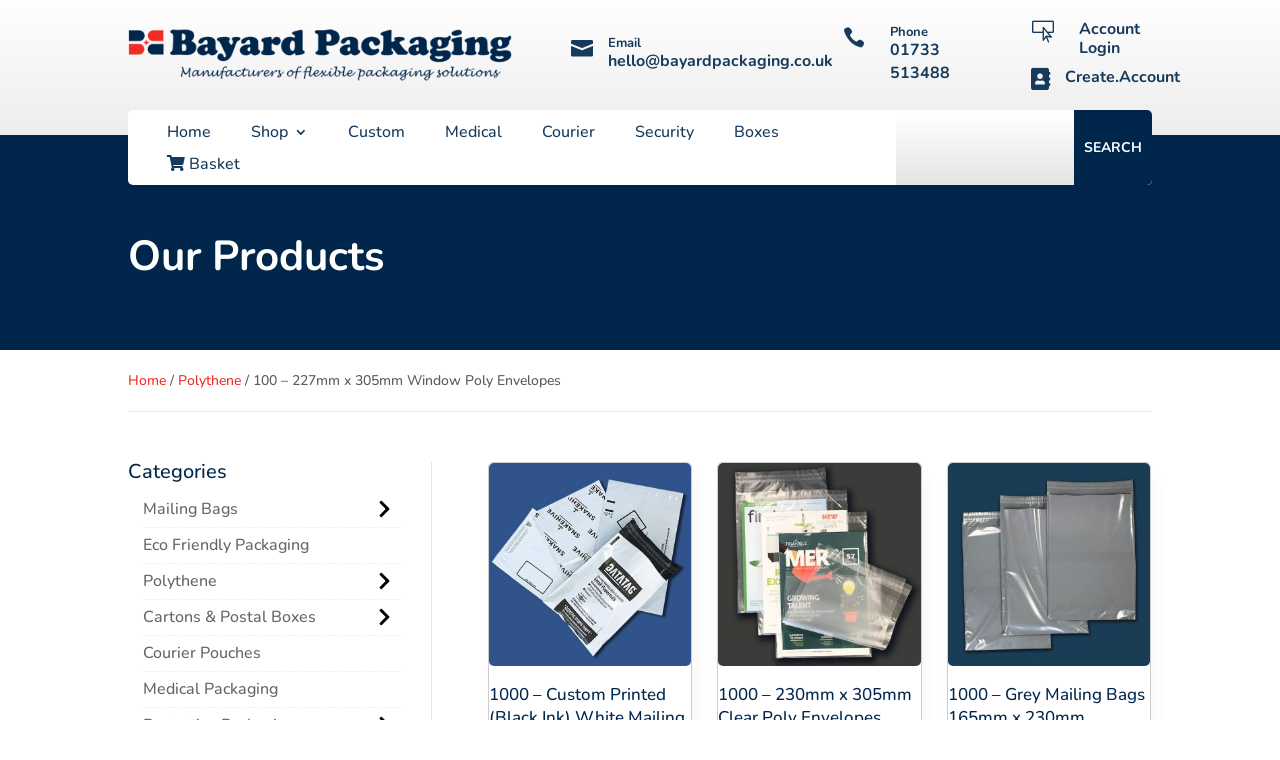

--- FILE ---
content_type: text/css
request_url: https://www.bayardpackaging.com/wp-content/plugins/user-registration/assets/css/modules/membership/user-registration-membership-frontend.css?ver=5.0.3
body_size: 111227
content:
/**
 * Variables
 */
/**
 * Grid breakpoints
 *
 * Define the minimum dimensions at which your layout will change,
 * adapting to different screen sizes, for use in media queries.
 **/
/**
 * Grid containers
 *
 * Define the maximum width of `.ur-container` for different screen sizes.
 * scss-docs-start container-max-widths
 **/
/**
 * Variables
 */
/**
 * Variables
 */
/**
 * Grid breakpoints
 *
 * Define the minimum dimensions at which your layout will change,
 * adapting to different screen sizes, for use in media queries.
 **/
/**
 * Grid containers
 *
 * Define the maximum width of `.ur-container` for different screen sizes.
 * scss-docs-start container-max-widths
 **/
/**
 * Grid breakpoints
 *
 * Define the minimum dimensions at which your layout will change,
 * adapting to different screen sizes, for use in media queries.
 **/
/**
 * Grid containers
 *
 * Define the maximum width of `.ur-container` for different screen sizes.
 * scss-docs-start container-max-widths
 **/
html {
  scroll-behavior: smooth;
}

@keyframes spin {
  0% {
    transform: rotate(0deg);
  }
  100% {
    transform: rotate(360deg);
  }
}
.user-registration-page .ur-membership-list-container,
.ur-multi-device-form-preview .ur-membership-list-container,
#pg-container .ur-membership-list-container {
  max-width: 100% !important;
  display: flex;
  flex-direction: column;
  gap: 40px;
}
.user-registration-page .ur-membership-list-container .membership-list-notice-div .membership-title,
.ur-multi-device-form-preview .ur-membership-list-container .membership-list-notice-div .membership-title,
#pg-container .ur-membership-list-container .membership-list-notice-div .membership-title {
  padding-top: 0;
  margin-bottom: 16px;
  color: #222222;
}
.user-registration-page .ur-membership-list-container .membership-list-notice-div .subscription-message,
.ur-multi-device-form-preview .ur-membership-list-container .membership-list-notice-div .subscription-message,
#pg-container .ur-membership-list-container .membership-list-notice-div .subscription-message {
  padding: 14px 24px;
  border-left: 3px solid #17a2b8;
  background: #f4fcfd;
}
.user-registration-page .ur-membership-list-container .membership-list-notice-div .subscription-message p,
.ur-multi-device-form-preview .ur-membership-list-container .membership-list-notice-div .subscription-message p,
#pg-container .ur-membership-list-container .membership-list-notice-div .subscription-message p {
  margin: 0;
  color: #17a2b8;
  font-size: 15px;
  font-weight: 400;
  line-height: 25px;
}
.user-registration-page .ur-membership-list-container .ur-membership-container,
.ur-multi-device-form-preview .ur-membership-list-container .ur-membership-container,
#pg-container .ur-membership-list-container .ur-membership-container {
  display: flex;
  gap: 30px;
  margin: 0;
  justify-items: center;
}
.user-registration-page .ur-membership-list-container .ur-membership-container .membership-block,
.ur-multi-device-form-preview .ur-membership-list-container .ur-membership-container .membership-block,
#pg-container .ur-membership-list-container .ur-membership-container .membership-block {
  display: flex;
  flex-direction: column;
  padding: 32px;
  gap: 12px;
  width: 33.3333%;
  background: #f9f9f9;
  border-radius: 8px;
  text-align: center;
  box-sizing: border-box;
  transition: all 0.3s ease-in-out;
}
.user-registration-page .ur-membership-list-container .ur-membership-container .membership-block:hover,
.ur-multi-device-form-preview .ur-membership-list-container .ur-membership-container .membership-block:hover,
#pg-container .ur-membership-list-container .ur-membership-container .membership-block:hover {
  background: white;
  box-shadow: 0px 6px 18px 0px rgba(10, 10, 10, 0.06);
}
.user-registration-page .ur-membership-list-container .ur-membership-container .membership-block .membership-title,
.ur-multi-device-form-preview .ur-membership-list-container .ur-membership-container .membership-block .membership-title,
#pg-container .ur-membership-list-container .ur-membership-container .membership-block .membership-title {
  padding: 0;
}
.user-registration-page .ur-membership-list-container .ur-membership-container .membership-block .membership-title span,
.ur-multi-device-form-preview .ur-membership-list-container .ur-membership-container .membership-block .membership-title span,
#pg-container .ur-membership-list-container .ur-membership-container .membership-block .membership-title span {
  color: #383838;
  font-size: 24px;
  font-weight: 600;
  line-height: 36px;
  padding-top: 0;
}
.user-registration-page .ur-membership-list-container .ur-membership-container .membership-block .membership-body,
.ur-multi-device-form-preview .ur-membership-list-container .ur-membership-container .membership-block .membership-body,
#pg-container .ur-membership-list-container .ur-membership-container .membership-block .membership-body {
  padding: 0;
}
.user-registration-page .ur-membership-list-container .ur-membership-container .membership-block .membership-body .membership-description p,
.ur-multi-device-form-preview .ur-membership-list-container .ur-membership-container .membership-block .membership-body .membership-description p,
#pg-container .ur-membership-list-container .ur-membership-container .membership-block .membership-body .membership-description p {
  margin: 0;
}
.user-registration-page .ur-membership-list-container .ur-membership-container .membership-block .membership-description,
.ur-multi-device-form-preview .ur-membership-list-container .ur-membership-container .membership-block .membership-description,
#pg-container .ur-membership-list-container .ur-membership-container .membership-block .membership-description {
  color: #6b6b6b;
  text-align: center;
  font-size: 15px;
  font-weight: 400;
  line-height: 25px;
}
.user-registration-page .ur-membership-list-container .ur-membership-container .membership-block .membership-footer,
.ur-multi-device-form-preview .ur-membership-list-container .ur-membership-container .membership-block .membership-footer,
#pg-container .ur-membership-list-container .ur-membership-container .membership-block .membership-footer {
  padding: 0;
  gap: 20px;
}
.user-registration-page .ur-membership-list-container .ur-membership-container .membership-block .membership-footer .membership-amount,
.ur-multi-device-form-preview .ur-membership-list-container .ur-membership-container .membership-block .membership-footer .membership-amount,
#pg-container .ur-membership-list-container .ur-membership-container .membership-block .membership-footer .membership-amount {
  line-height: 34px;
}
.user-registration-page .ur-membership-list-container .ur-membership-container .membership-block .membership-footer .membership-signup-button,
.ur-multi-device-form-preview .ur-membership-list-container .ur-membership-container .membership-block .membership-footer .membership-signup-button,
#pg-container .ur-membership-list-container .ur-membership-container .membership-block .membership-footer .membership-signup-button {
  min-height: 40px;
  padding: 0 12px;
  border-radius: 4px;
  border: 1px solid #475bb2;
  background: #475bb2;
  color: white;
  font-size: 14px;
  font-weight: 500;
  line-height: 24px;
  cursor: pointer;
  width: 100%;
  transition: all 0.3s ease-in-out;
}
.user-registration-page .ur-membership-list-container .ur-membership-container .membership-block .membership-footer .membership-signup-button:hover,
.ur-multi-device-form-preview .ur-membership-list-container .ur-membership-container .membership-block .membership-footer .membership-signup-button:hover,
#pg-container .ur-membership-list-container .ur-membership-container .membership-block .membership-footer .membership-signup-button:hover {
  background: #38488e;
}
.user-registration-page .ur-membership-list-container .ur-membership-container .ur_membership_frontend_input_container.radio .membership-block,
.ur-multi-device-form-preview .ur-membership-list-container .ur-membership-container .ur_membership_frontend_input_container.radio .membership-block,
#pg-container .ur-membership-list-container .ur-membership-container .ur_membership_frontend_input_container.radio .membership-block {
  width: 100%;
}
.user-registration-page .ur-membership-list-container [data-layout=block],
.ur-multi-device-form-preview .ur-membership-list-container [data-layout=block],
#pg-container .ur-membership-list-container [data-layout=block] {
  display: flex;
  flex-wrap: wrap;
}
.user-registration-page .ur-membership-list-container [data-layout=row],
.ur-multi-device-form-preview .ur-membership-list-container [data-layout=row],
#pg-container .ur-membership-list-container [data-layout=row] {
  display: flex;
  flex-direction: column;
}
.user-registration-page .ur-membership-list-container [data-layout=row] .membership-block,
.ur-multi-device-form-preview .ur-membership-list-container [data-layout=row] .membership-block,
#pg-container .ur-membership-list-container [data-layout=row] .membership-block {
  display: flex;
  flex-direction: row;
  width: 100%;
}
.user-registration-page .ur_membership_registration_container,
.user-registration-page .membership-upgrade-container,
.ur-multi-device-form-preview .ur_membership_registration_container,
.ur-multi-device-form-preview .membership-upgrade-container,
#pg-container .ur_membership_registration_container,
#pg-container .membership-upgrade-container {
  margin: 0 auto;
  border-radius: 10px;
}
.user-registration-page .ur_membership_registration_container .ur_membership_title,
.user-registration-page .membership-upgrade-container .ur_membership_title,
.ur-multi-device-form-preview .ur_membership_registration_container .ur_membership_title,
.ur-multi-device-form-preview .membership-upgrade-container .ur_membership_title,
#pg-container .ur_membership_registration_container .ur_membership_title,
#pg-container .membership-upgrade-container .ur_membership_title {
  color: #222222;
  font-size: 22px;
  font-weight: 700;
  line-height: 32px;
  margin: 0;
}
.user-registration-page .ur_membership_registration_container .ur_membership_divider,
.user-registration-page .membership-upgrade-container .ur_membership_divider,
.ur-multi-device-form-preview .ur_membership_registration_container .ur_membership_divider,
.ur-multi-device-form-preview .membership-upgrade-container .ur_membership_divider,
#pg-container .ur_membership_registration_container .ur_membership_divider,
#pg-container .membership-upgrade-container .ur_membership_divider {
  margin: 16px 0 24px;
  background: #e1e1e1;
  border: 0;
  height: 1px;
}
.user-registration-page .ur_membership_registration_container .ur_membership_frontend_input_container,
.user-registration-page .ur_membership_registration_container .upgrade-plan-container,
.user-registration-page .membership-upgrade-container .ur_membership_frontend_input_container,
.user-registration-page .membership-upgrade-container .upgrade-plan-container,
.ur-multi-device-form-preview .ur_membership_registration_container .ur_membership_frontend_input_container,
.ur-multi-device-form-preview .ur_membership_registration_container .upgrade-plan-container,
.ur-multi-device-form-preview .membership-upgrade-container .ur_membership_frontend_input_container,
.ur-multi-device-form-preview .membership-upgrade-container .upgrade-plan-container,
#pg-container .ur_membership_registration_container .ur_membership_frontend_input_container,
#pg-container .ur_membership_registration_container .upgrade-plan-container,
#pg-container .membership-upgrade-container .ur_membership_frontend_input_container,
#pg-container .membership-upgrade-container .upgrade-plan-container {
  display: flex;
  flex-direction: column;
}
.user-registration-page .ur_membership_registration_container .ur_membership_frontend_input_container .description,
.user-registration-page .ur_membership_registration_container .upgrade-plan-container .description,
.user-registration-page .membership-upgrade-container .ur_membership_frontend_input_container .description,
.user-registration-page .membership-upgrade-container .upgrade-plan-container .description,
.ur-multi-device-form-preview .ur_membership_registration_container .ur_membership_frontend_input_container .description,
.ur-multi-device-form-preview .ur_membership_registration_container .upgrade-plan-container .description,
.ur-multi-device-form-preview .membership-upgrade-container .ur_membership_frontend_input_container .description,
.ur-multi-device-form-preview .membership-upgrade-container .upgrade-plan-container .description,
#pg-container .ur_membership_registration_container .ur_membership_frontend_input_container .description,
#pg-container .ur_membership_registration_container .upgrade-plan-container .description,
#pg-container .membership-upgrade-container .ur_membership_frontend_input_container .description,
#pg-container .membership-upgrade-container .upgrade-plan-container .description {
  margin-bottom: 10px;
}
.user-registration-page .ur_membership_registration_container .ur_membership_frontend_input_container:last-child,
.user-registration-page .ur_membership_registration_container .upgrade-plan-container:last-child,
.user-registration-page .membership-upgrade-container .ur_membership_frontend_input_container:last-child,
.user-registration-page .membership-upgrade-container .upgrade-plan-container:last-child,
.ur-multi-device-form-preview .ur_membership_registration_container .ur_membership_frontend_input_container:last-child,
.ur-multi-device-form-preview .ur_membership_registration_container .upgrade-plan-container:last-child,
.ur-multi-device-form-preview .membership-upgrade-container .ur_membership_frontend_input_container:last-child,
.ur-multi-device-form-preview .membership-upgrade-container .upgrade-plan-container:last-child,
#pg-container .ur_membership_registration_container .ur_membership_frontend_input_container:last-child,
#pg-container .ur_membership_registration_container .upgrade-plan-container:last-child,
#pg-container .membership-upgrade-container .ur_membership_frontend_input_container:last-child,
#pg-container .membership-upgrade-container .upgrade-plan-container:last-child {
  margin-bottom: 0;
}
.user-registration-page .ur_membership_registration_container .ur_membership_frontend_input_container .stripe-container button,
.user-registration-page .ur_membership_registration_container .upgrade-plan-container .stripe-container button,
.user-registration-page .membership-upgrade-container .ur_membership_frontend_input_container .stripe-container button,
.user-registration-page .membership-upgrade-container .upgrade-plan-container .stripe-container button,
.ur-multi-device-form-preview .ur_membership_registration_container .ur_membership_frontend_input_container .stripe-container button,
.ur-multi-device-form-preview .ur_membership_registration_container .upgrade-plan-container .stripe-container button,
.ur-multi-device-form-preview .membership-upgrade-container .ur_membership_frontend_input_container .stripe-container button,
.ur-multi-device-form-preview .membership-upgrade-container .upgrade-plan-container .stripe-container button,
#pg-container .ur_membership_registration_container .ur_membership_frontend_input_container .stripe-container button,
#pg-container .ur_membership_registration_container .upgrade-plan-container .stripe-container button,
#pg-container .membership-upgrade-container .ur_membership_frontend_input_container .stripe-container button,
#pg-container .membership-upgrade-container .upgrade-plan-container .stripe-container button {
  display: none;
}
.user-registration-page .ur_membership_registration_container .ur_membership_frontend_input_container .ur_membership_input_label,
.user-registration-page .ur_membership_registration_container .ur_membership_frontend_input_container .upgrade-membership-label,
.user-registration-page .ur_membership_registration_container .upgrade-plan-container .ur_membership_input_label,
.user-registration-page .ur_membership_registration_container .upgrade-plan-container .upgrade-membership-label,
.user-registration-page .membership-upgrade-container .ur_membership_frontend_input_container .ur_membership_input_label,
.user-registration-page .membership-upgrade-container .ur_membership_frontend_input_container .upgrade-membership-label,
.user-registration-page .membership-upgrade-container .upgrade-plan-container .ur_membership_input_label,
.user-registration-page .membership-upgrade-container .upgrade-plan-container .upgrade-membership-label,
.ur-multi-device-form-preview .ur_membership_registration_container .ur_membership_frontend_input_container .ur_membership_input_label,
.ur-multi-device-form-preview .ur_membership_registration_container .ur_membership_frontend_input_container .upgrade-membership-label,
.ur-multi-device-form-preview .ur_membership_registration_container .upgrade-plan-container .ur_membership_input_label,
.ur-multi-device-form-preview .ur_membership_registration_container .upgrade-plan-container .upgrade-membership-label,
.ur-multi-device-form-preview .membership-upgrade-container .ur_membership_frontend_input_container .ur_membership_input_label,
.ur-multi-device-form-preview .membership-upgrade-container .ur_membership_frontend_input_container .upgrade-membership-label,
.ur-multi-device-form-preview .membership-upgrade-container .upgrade-plan-container .ur_membership_input_label,
.ur-multi-device-form-preview .membership-upgrade-container .upgrade-plan-container .upgrade-membership-label,
#pg-container .ur_membership_registration_container .ur_membership_frontend_input_container .ur_membership_input_label,
#pg-container .ur_membership_registration_container .ur_membership_frontend_input_container .upgrade-membership-label,
#pg-container .ur_membership_registration_container .upgrade-plan-container .ur_membership_input_label,
#pg-container .ur_membership_registration_container .upgrade-plan-container .upgrade-membership-label,
#pg-container .membership-upgrade-container .ur_membership_frontend_input_container .ur_membership_input_label,
#pg-container .membership-upgrade-container .ur_membership_frontend_input_container .upgrade-membership-label,
#pg-container .membership-upgrade-container .upgrade-plan-container .ur_membership_input_label,
#pg-container .membership-upgrade-container .upgrade-plan-container .upgrade-membership-label {
  display: flex;
  align-items: flex-start;
  margin-top: 0;
  margin-bottom: 16px;
  border-radius: 4px;
  border: 1px solid #e1e1e1;
  padding: 14px;
  gap: 8px;
  margin-bottom: 12px;
  color: #222222;
  font-size: 15px;
  font-weight: 500;
  line-height: 19px;
}
.user-registration-page .ur_membership_registration_container .ur_membership_frontend_input_container .ur_membership_input_label:first-child,
.user-registration-page .ur_membership_registration_container .ur_membership_frontend_input_container .upgrade-membership-label:first-child,
.user-registration-page .ur_membership_registration_container .upgrade-plan-container .ur_membership_input_label:first-child,
.user-registration-page .ur_membership_registration_container .upgrade-plan-container .upgrade-membership-label:first-child,
.user-registration-page .membership-upgrade-container .ur_membership_frontend_input_container .ur_membership_input_label:first-child,
.user-registration-page .membership-upgrade-container .ur_membership_frontend_input_container .upgrade-membership-label:first-child,
.user-registration-page .membership-upgrade-container .upgrade-plan-container .ur_membership_input_label:first-child,
.user-registration-page .membership-upgrade-container .upgrade-plan-container .upgrade-membership-label:first-child,
.ur-multi-device-form-preview .ur_membership_registration_container .ur_membership_frontend_input_container .ur_membership_input_label:first-child,
.ur-multi-device-form-preview .ur_membership_registration_container .ur_membership_frontend_input_container .upgrade-membership-label:first-child,
.ur-multi-device-form-preview .ur_membership_registration_container .upgrade-plan-container .ur_membership_input_label:first-child,
.ur-multi-device-form-preview .ur_membership_registration_container .upgrade-plan-container .upgrade-membership-label:first-child,
.ur-multi-device-form-preview .membership-upgrade-container .ur_membership_frontend_input_container .ur_membership_input_label:first-child,
.ur-multi-device-form-preview .membership-upgrade-container .ur_membership_frontend_input_container .upgrade-membership-label:first-child,
.ur-multi-device-form-preview .membership-upgrade-container .upgrade-plan-container .ur_membership_input_label:first-child,
.ur-multi-device-form-preview .membership-upgrade-container .upgrade-plan-container .upgrade-membership-label:first-child,
#pg-container .ur_membership_registration_container .ur_membership_frontend_input_container .ur_membership_input_label:first-child,
#pg-container .ur_membership_registration_container .ur_membership_frontend_input_container .upgrade-membership-label:first-child,
#pg-container .ur_membership_registration_container .upgrade-plan-container .ur_membership_input_label:first-child,
#pg-container .ur_membership_registration_container .upgrade-plan-container .upgrade-membership-label:first-child,
#pg-container .membership-upgrade-container .ur_membership_frontend_input_container .ur_membership_input_label:first-child,
#pg-container .membership-upgrade-container .ur_membership_frontend_input_container .upgrade-membership-label:first-child,
#pg-container .membership-upgrade-container .upgrade-plan-container .ur_membership_input_label:first-child,
#pg-container .membership-upgrade-container .upgrade-plan-container .upgrade-membership-label:first-child {
  padding: 0;
  border-radius: 0px;
  border: 0;
  margin-bottom: 8px;
}
.user-registration-page .ur_membership_registration_container .ur_membership_frontend_input_container .ur_membership_input_label:last-child,
.user-registration-page .ur_membership_registration_container .ur_membership_frontend_input_container .upgrade-membership-label:last-child,
.user-registration-page .ur_membership_registration_container .upgrade-plan-container .ur_membership_input_label:last-child,
.user-registration-page .ur_membership_registration_container .upgrade-plan-container .upgrade-membership-label:last-child,
.user-registration-page .membership-upgrade-container .ur_membership_frontend_input_container .ur_membership_input_label:last-child,
.user-registration-page .membership-upgrade-container .ur_membership_frontend_input_container .upgrade-membership-label:last-child,
.user-registration-page .membership-upgrade-container .upgrade-plan-container .ur_membership_input_label:last-child,
.user-registration-page .membership-upgrade-container .upgrade-plan-container .upgrade-membership-label:last-child,
.ur-multi-device-form-preview .ur_membership_registration_container .ur_membership_frontend_input_container .ur_membership_input_label:last-child,
.ur-multi-device-form-preview .ur_membership_registration_container .ur_membership_frontend_input_container .upgrade-membership-label:last-child,
.ur-multi-device-form-preview .ur_membership_registration_container .upgrade-plan-container .ur_membership_input_label:last-child,
.ur-multi-device-form-preview .ur_membership_registration_container .upgrade-plan-container .upgrade-membership-label:last-child,
.ur-multi-device-form-preview .membership-upgrade-container .ur_membership_frontend_input_container .ur_membership_input_label:last-child,
.ur-multi-device-form-preview .membership-upgrade-container .ur_membership_frontend_input_container .upgrade-membership-label:last-child,
.ur-multi-device-form-preview .membership-upgrade-container .upgrade-plan-container .ur_membership_input_label:last-child,
.ur-multi-device-form-preview .membership-upgrade-container .upgrade-plan-container .upgrade-membership-label:last-child,
#pg-container .ur_membership_registration_container .ur_membership_frontend_input_container .ur_membership_input_label:last-child,
#pg-container .ur_membership_registration_container .ur_membership_frontend_input_container .upgrade-membership-label:last-child,
#pg-container .ur_membership_registration_container .upgrade-plan-container .ur_membership_input_label:last-child,
#pg-container .ur_membership_registration_container .upgrade-plan-container .upgrade-membership-label:last-child,
#pg-container .membership-upgrade-container .ur_membership_frontend_input_container .ur_membership_input_label:last-child,
#pg-container .membership-upgrade-container .ur_membership_frontend_input_container .upgrade-membership-label:last-child,
#pg-container .membership-upgrade-container .upgrade-plan-container .ur_membership_input_label:last-child,
#pg-container .membership-upgrade-container .upgrade-plan-container .upgrade-membership-label:last-child {
  margin-bottom: 0;
}
.user-registration-page .ur_membership_registration_container .ur_membership_frontend_input_container .ur_membership_input_label input[type=radio],
.user-registration-page .ur_membership_registration_container .ur_membership_frontend_input_container .upgrade-membership-label input[type=radio],
.user-registration-page .ur_membership_registration_container .upgrade-plan-container .ur_membership_input_label input[type=radio],
.user-registration-page .ur_membership_registration_container .upgrade-plan-container .upgrade-membership-label input[type=radio],
.user-registration-page .membership-upgrade-container .ur_membership_frontend_input_container .ur_membership_input_label input[type=radio],
.user-registration-page .membership-upgrade-container .ur_membership_frontend_input_container .upgrade-membership-label input[type=radio],
.user-registration-page .membership-upgrade-container .upgrade-plan-container .ur_membership_input_label input[type=radio],
.user-registration-page .membership-upgrade-container .upgrade-plan-container .upgrade-membership-label input[type=radio],
.ur-multi-device-form-preview .ur_membership_registration_container .ur_membership_frontend_input_container .ur_membership_input_label input[type=radio],
.ur-multi-device-form-preview .ur_membership_registration_container .ur_membership_frontend_input_container .upgrade-membership-label input[type=radio],
.ur-multi-device-form-preview .ur_membership_registration_container .upgrade-plan-container .ur_membership_input_label input[type=radio],
.ur-multi-device-form-preview .ur_membership_registration_container .upgrade-plan-container .upgrade-membership-label input[type=radio],
.ur-multi-device-form-preview .membership-upgrade-container .ur_membership_frontend_input_container .ur_membership_input_label input[type=radio],
.ur-multi-device-form-preview .membership-upgrade-container .ur_membership_frontend_input_container .upgrade-membership-label input[type=radio],
.ur-multi-device-form-preview .membership-upgrade-container .upgrade-plan-container .ur_membership_input_label input[type=radio],
.ur-multi-device-form-preview .membership-upgrade-container .upgrade-plan-container .upgrade-membership-label input[type=radio],
#pg-container .ur_membership_registration_container .ur_membership_frontend_input_container .ur_membership_input_label input[type=radio],
#pg-container .ur_membership_registration_container .ur_membership_frontend_input_container .upgrade-membership-label input[type=radio],
#pg-container .ur_membership_registration_container .upgrade-plan-container .ur_membership_input_label input[type=radio],
#pg-container .ur_membership_registration_container .upgrade-plan-container .upgrade-membership-label input[type=radio],
#pg-container .membership-upgrade-container .ur_membership_frontend_input_container .ur_membership_input_label input[type=radio],
#pg-container .membership-upgrade-container .ur_membership_frontend_input_container .upgrade-membership-label input[type=radio],
#pg-container .membership-upgrade-container .upgrade-plan-container .ur_membership_input_label input[type=radio],
#pg-container .membership-upgrade-container .upgrade-plan-container .upgrade-membership-label input[type=radio] {
  margin: 0;
  margin-top: 2px;
  width: 14px;
  height: 14px;
  min-height: unset;
  accent-color: #475bb2;
}
.user-registration-page .ur_membership_registration_container .ur_membership_frontend_input_container .ur_membership_input_label input[type=radio]:checked,
.user-registration-page .ur_membership_registration_container .ur_membership_frontend_input_container .upgrade-membership-label input[type=radio]:checked,
.user-registration-page .ur_membership_registration_container .upgrade-plan-container .ur_membership_input_label input[type=radio]:checked,
.user-registration-page .ur_membership_registration_container .upgrade-plan-container .upgrade-membership-label input[type=radio]:checked,
.user-registration-page .membership-upgrade-container .ur_membership_frontend_input_container .ur_membership_input_label input[type=radio]:checked,
.user-registration-page .membership-upgrade-container .ur_membership_frontend_input_container .upgrade-membership-label input[type=radio]:checked,
.user-registration-page .membership-upgrade-container .upgrade-plan-container .ur_membership_input_label input[type=radio]:checked,
.user-registration-page .membership-upgrade-container .upgrade-plan-container .upgrade-membership-label input[type=radio]:checked,
.ur-multi-device-form-preview .ur_membership_registration_container .ur_membership_frontend_input_container .ur_membership_input_label input[type=radio]:checked,
.ur-multi-device-form-preview .ur_membership_registration_container .ur_membership_frontend_input_container .upgrade-membership-label input[type=radio]:checked,
.ur-multi-device-form-preview .ur_membership_registration_container .upgrade-plan-container .ur_membership_input_label input[type=radio]:checked,
.ur-multi-device-form-preview .ur_membership_registration_container .upgrade-plan-container .upgrade-membership-label input[type=radio]:checked,
.ur-multi-device-form-preview .membership-upgrade-container .ur_membership_frontend_input_container .ur_membership_input_label input[type=radio]:checked,
.ur-multi-device-form-preview .membership-upgrade-container .ur_membership_frontend_input_container .upgrade-membership-label input[type=radio]:checked,
.ur-multi-device-form-preview .membership-upgrade-container .upgrade-plan-container .ur_membership_input_label input[type=radio]:checked,
.ur-multi-device-form-preview .membership-upgrade-container .upgrade-plan-container .upgrade-membership-label input[type=radio]:checked,
#pg-container .ur_membership_registration_container .ur_membership_frontend_input_container .ur_membership_input_label input[type=radio]:checked,
#pg-container .ur_membership_registration_container .ur_membership_frontend_input_container .upgrade-membership-label input[type=radio]:checked,
#pg-container .ur_membership_registration_container .upgrade-plan-container .ur_membership_input_label input[type=radio]:checked,
#pg-container .ur_membership_registration_container .upgrade-plan-container .upgrade-membership-label input[type=radio]:checked,
#pg-container .membership-upgrade-container .ur_membership_frontend_input_container .ur_membership_input_label input[type=radio]:checked,
#pg-container .membership-upgrade-container .ur_membership_frontend_input_container .upgrade-membership-label input[type=radio]:checked,
#pg-container .membership-upgrade-container .upgrade-plan-container .ur_membership_input_label input[type=radio]:checked,
#pg-container .membership-upgrade-container .upgrade-plan-container .upgrade-membership-label input[type=radio]:checked {
  border-color: #475bb2;
  background: #475bb2;
}
.user-registration-page .ur_membership_registration_container .ur_membership_frontend_input_container .ur_membership_input_label:has(input[type=radio]:checked),
.user-registration-page .ur_membership_registration_container .ur_membership_frontend_input_container .upgrade-membership-label:has(input[type=radio]:checked),
.user-registration-page .ur_membership_registration_container .upgrade-plan-container .ur_membership_input_label:has(input[type=radio]:checked),
.user-registration-page .ur_membership_registration_container .upgrade-plan-container .upgrade-membership-label:has(input[type=radio]:checked),
.user-registration-page .membership-upgrade-container .ur_membership_frontend_input_container .ur_membership_input_label:has(input[type=radio]:checked),
.user-registration-page .membership-upgrade-container .ur_membership_frontend_input_container .upgrade-membership-label:has(input[type=radio]:checked),
.user-registration-page .membership-upgrade-container .upgrade-plan-container .ur_membership_input_label:has(input[type=radio]:checked),
.user-registration-page .membership-upgrade-container .upgrade-plan-container .upgrade-membership-label:has(input[type=radio]:checked),
.ur-multi-device-form-preview .ur_membership_registration_container .ur_membership_frontend_input_container .ur_membership_input_label:has(input[type=radio]:checked),
.ur-multi-device-form-preview .ur_membership_registration_container .ur_membership_frontend_input_container .upgrade-membership-label:has(input[type=radio]:checked),
.ur-multi-device-form-preview .ur_membership_registration_container .upgrade-plan-container .ur_membership_input_label:has(input[type=radio]:checked),
.ur-multi-device-form-preview .ur_membership_registration_container .upgrade-plan-container .upgrade-membership-label:has(input[type=radio]:checked),
.ur-multi-device-form-preview .membership-upgrade-container .ur_membership_frontend_input_container .ur_membership_input_label:has(input[type=radio]:checked),
.ur-multi-device-form-preview .membership-upgrade-container .ur_membership_frontend_input_container .upgrade-membership-label:has(input[type=radio]:checked),
.ur-multi-device-form-preview .membership-upgrade-container .upgrade-plan-container .ur_membership_input_label:has(input[type=radio]:checked),
.ur-multi-device-form-preview .membership-upgrade-container .upgrade-plan-container .upgrade-membership-label:has(input[type=radio]:checked),
#pg-container .ur_membership_registration_container .ur_membership_frontend_input_container .ur_membership_input_label:has(input[type=radio]:checked),
#pg-container .ur_membership_registration_container .ur_membership_frontend_input_container .upgrade-membership-label:has(input[type=radio]:checked),
#pg-container .ur_membership_registration_container .upgrade-plan-container .ur_membership_input_label:has(input[type=radio]:checked),
#pg-container .ur_membership_registration_container .upgrade-plan-container .upgrade-membership-label:has(input[type=radio]:checked),
#pg-container .membership-upgrade-container .ur_membership_frontend_input_container .ur_membership_input_label:has(input[type=radio]:checked),
#pg-container .membership-upgrade-container .ur_membership_frontend_input_container .upgrade-membership-label:has(input[type=radio]:checked),
#pg-container .membership-upgrade-container .upgrade-plan-container .ur_membership_input_label:has(input[type=radio]:checked),
#pg-container .membership-upgrade-container .upgrade-plan-container .upgrade-membership-label:has(input[type=radio]:checked) {
  border-color: #475bb2;
}
.user-registration-page .ur_membership_registration_container .ur_membership_frontend_input_container .ur_membership_input_label .ur-membership-duration,
.user-registration-page .ur_membership_registration_container .ur_membership_frontend_input_container .upgrade-membership-label .ur-membership-duration,
.user-registration-page .ur_membership_registration_container .upgrade-plan-container .ur_membership_input_label .ur-membership-duration,
.user-registration-page .ur_membership_registration_container .upgrade-plan-container .upgrade-membership-label .ur-membership-duration,
.user-registration-page .membership-upgrade-container .ur_membership_frontend_input_container .ur_membership_input_label .ur-membership-duration,
.user-registration-page .membership-upgrade-container .ur_membership_frontend_input_container .upgrade-membership-label .ur-membership-duration,
.user-registration-page .membership-upgrade-container .upgrade-plan-container .ur_membership_input_label .ur-membership-duration,
.user-registration-page .membership-upgrade-container .upgrade-plan-container .upgrade-membership-label .ur-membership-duration,
.ur-multi-device-form-preview .ur_membership_registration_container .ur_membership_frontend_input_container .ur_membership_input_label .ur-membership-duration,
.ur-multi-device-form-preview .ur_membership_registration_container .ur_membership_frontend_input_container .upgrade-membership-label .ur-membership-duration,
.ur-multi-device-form-preview .ur_membership_registration_container .upgrade-plan-container .ur_membership_input_label .ur-membership-duration,
.ur-multi-device-form-preview .ur_membership_registration_container .upgrade-plan-container .upgrade-membership-label .ur-membership-duration,
.ur-multi-device-form-preview .membership-upgrade-container .ur_membership_frontend_input_container .ur_membership_input_label .ur-membership-duration,
.ur-multi-device-form-preview .membership-upgrade-container .ur_membership_frontend_input_container .upgrade-membership-label .ur-membership-duration,
.ur-multi-device-form-preview .membership-upgrade-container .upgrade-plan-container .ur_membership_input_label .ur-membership-duration,
.ur-multi-device-form-preview .membership-upgrade-container .upgrade-plan-container .upgrade-membership-label .ur-membership-duration,
#pg-container .ur_membership_registration_container .ur_membership_frontend_input_container .ur_membership_input_label .ur-membership-duration,
#pg-container .ur_membership_registration_container .ur_membership_frontend_input_container .upgrade-membership-label .ur-membership-duration,
#pg-container .ur_membership_registration_container .upgrade-plan-container .ur_membership_input_label .ur-membership-duration,
#pg-container .ur_membership_registration_container .upgrade-plan-container .upgrade-membership-label .ur-membership-duration,
#pg-container .membership-upgrade-container .ur_membership_frontend_input_container .ur_membership_input_label .ur-membership-duration,
#pg-container .membership-upgrade-container .ur_membership_frontend_input_container .upgrade-membership-label .ur-membership-duration,
#pg-container .membership-upgrade-container .upgrade-plan-container .ur_membership_input_label .ur-membership-duration,
#pg-container .membership-upgrade-container .upgrade-plan-container .upgrade-membership-label .ur-membership-duration {
  margin: 0;
  color: #1f1f1f;
  font-family: inherit;
  font-size: 14px;
  font-weight: 500;
  line-height: 18px;
  flex: 1;
}
.user-registration-page .ur_membership_registration_container .ur_membership_frontend_input_container .ur_membership_input_label .ur-membership-duration:last-child,
.user-registration-page .ur_membership_registration_container .ur_membership_frontend_input_container .upgrade-membership-label .ur-membership-duration:last-child,
.user-registration-page .ur_membership_registration_container .upgrade-plan-container .ur_membership_input_label .ur-membership-duration:last-child,
.user-registration-page .ur_membership_registration_container .upgrade-plan-container .upgrade-membership-label .ur-membership-duration:last-child,
.user-registration-page .membership-upgrade-container .ur_membership_frontend_input_container .ur_membership_input_label .ur-membership-duration:last-child,
.user-registration-page .membership-upgrade-container .ur_membership_frontend_input_container .upgrade-membership-label .ur-membership-duration:last-child,
.user-registration-page .membership-upgrade-container .upgrade-plan-container .ur_membership_input_label .ur-membership-duration:last-child,
.user-registration-page .membership-upgrade-container .upgrade-plan-container .upgrade-membership-label .ur-membership-duration:last-child,
.ur-multi-device-form-preview .ur_membership_registration_container .ur_membership_frontend_input_container .ur_membership_input_label .ur-membership-duration:last-child,
.ur-multi-device-form-preview .ur_membership_registration_container .ur_membership_frontend_input_container .upgrade-membership-label .ur-membership-duration:last-child,
.ur-multi-device-form-preview .ur_membership_registration_container .upgrade-plan-container .ur_membership_input_label .ur-membership-duration:last-child,
.ur-multi-device-form-preview .ur_membership_registration_container .upgrade-plan-container .upgrade-membership-label .ur-membership-duration:last-child,
.ur-multi-device-form-preview .membership-upgrade-container .ur_membership_frontend_input_container .ur_membership_input_label .ur-membership-duration:last-child,
.ur-multi-device-form-preview .membership-upgrade-container .ur_membership_frontend_input_container .upgrade-membership-label .ur-membership-duration:last-child,
.ur-multi-device-form-preview .membership-upgrade-container .upgrade-plan-container .ur_membership_input_label .ur-membership-duration:last-child,
.ur-multi-device-form-preview .membership-upgrade-container .upgrade-plan-container .upgrade-membership-label .ur-membership-duration:last-child,
#pg-container .ur_membership_registration_container .ur_membership_frontend_input_container .ur_membership_input_label .ur-membership-duration:last-child,
#pg-container .ur_membership_registration_container .ur_membership_frontend_input_container .upgrade-membership-label .ur-membership-duration:last-child,
#pg-container .ur_membership_registration_container .upgrade-plan-container .ur_membership_input_label .ur-membership-duration:last-child,
#pg-container .ur_membership_registration_container .upgrade-plan-container .upgrade-membership-label .ur-membership-duration:last-child,
#pg-container .membership-upgrade-container .ur_membership_frontend_input_container .ur_membership_input_label .ur-membership-duration:last-child,
#pg-container .membership-upgrade-container .ur_membership_frontend_input_container .upgrade-membership-label .ur-membership-duration:last-child,
#pg-container .membership-upgrade-container .upgrade-plan-container .ur_membership_input_label .ur-membership-duration:last-child,
#pg-container .membership-upgrade-container .upgrade-plan-container .upgrade-membership-label .ur-membership-duration:last-child {
  color: #1f1f1f;
  font-size: 15px;
  font-weight: 600;
  line-height: 18px;
  margin-left: auto;
  flex: unset;
  margin-left: 8px;
}
.user-registration-page .ur_membership_registration_container .ur_membership_frontend_input_container .ur_membership_input_class:not(.ur_membership_radio_input, .pg-list),
.user-registration-page .ur_membership_registration_container .upgrade-plan-container .ur_membership_input_class:not(.ur_membership_radio_input, .pg-list),
.user-registration-page .membership-upgrade-container .ur_membership_frontend_input_container .ur_membership_input_class:not(.ur_membership_radio_input, .pg-list),
.user-registration-page .membership-upgrade-container .upgrade-plan-container .ur_membership_input_class:not(.ur_membership_radio_input, .pg-list),
.ur-multi-device-form-preview .ur_membership_registration_container .ur_membership_frontend_input_container .ur_membership_input_class:not(.ur_membership_radio_input, .pg-list),
.ur-multi-device-form-preview .ur_membership_registration_container .upgrade-plan-container .ur_membership_input_class:not(.ur_membership_radio_input, .pg-list),
.ur-multi-device-form-preview .membership-upgrade-container .ur_membership_frontend_input_container .ur_membership_input_class:not(.ur_membership_radio_input, .pg-list),
.ur-multi-device-form-preview .membership-upgrade-container .upgrade-plan-container .ur_membership_input_class:not(.ur_membership_radio_input, .pg-list),
#pg-container .ur_membership_registration_container .ur_membership_frontend_input_container .ur_membership_input_class:not(.ur_membership_radio_input, .pg-list),
#pg-container .ur_membership_registration_container .upgrade-plan-container .ur_membership_input_class:not(.ur_membership_radio_input, .pg-list),
#pg-container .membership-upgrade-container .ur_membership_frontend_input_container .ur_membership_input_class:not(.ur_membership_radio_input, .pg-list),
#pg-container .membership-upgrade-container .upgrade-plan-container .ur_membership_input_class:not(.ur_membership_radio_input, .pg-list) {
  height: 38px;
  padding: 0 14px;
  border-radius: 4px;
  border: 1px solid #e1e1e1;
  background: white;
  color: #383838;
  margin-bottom: 0;
}
.user-registration-page .ur_membership_registration_container .ur_membership_frontend_input_container .ur_membership_input_class:not(.ur_membership_radio_input, .pg-list)::placeholder,
.user-registration-page .ur_membership_registration_container .upgrade-plan-container .ur_membership_input_class:not(.ur_membership_radio_input, .pg-list)::placeholder,
.user-registration-page .membership-upgrade-container .ur_membership_frontend_input_container .ur_membership_input_class:not(.ur_membership_radio_input, .pg-list)::placeholder,
.user-registration-page .membership-upgrade-container .upgrade-plan-container .ur_membership_input_class:not(.ur_membership_radio_input, .pg-list)::placeholder,
.ur-multi-device-form-preview .ur_membership_registration_container .ur_membership_frontend_input_container .ur_membership_input_class:not(.ur_membership_radio_input, .pg-list)::placeholder,
.ur-multi-device-form-preview .ur_membership_registration_container .upgrade-plan-container .ur_membership_input_class:not(.ur_membership_radio_input, .pg-list)::placeholder,
.ur-multi-device-form-preview .membership-upgrade-container .ur_membership_frontend_input_container .ur_membership_input_class:not(.ur_membership_radio_input, .pg-list)::placeholder,
.ur-multi-device-form-preview .membership-upgrade-container .upgrade-plan-container .ur_membership_input_class:not(.ur_membership_radio_input, .pg-list)::placeholder,
#pg-container .ur_membership_registration_container .ur_membership_frontend_input_container .ur_membership_input_class:not(.ur_membership_radio_input, .pg-list)::placeholder,
#pg-container .ur_membership_registration_container .upgrade-plan-container .ur_membership_input_class:not(.ur_membership_radio_input, .pg-list)::placeholder,
#pg-container .membership-upgrade-container .ur_membership_frontend_input_container .ur_membership_input_class:not(.ur_membership_radio_input, .pg-list)::placeholder,
#pg-container .membership-upgrade-container .upgrade-plan-container .ur_membership_input_class:not(.ur_membership_radio_input, .pg-list)::placeholder {
  color: #b5b5b5;
}
.user-registration-page .ur_membership_registration_container .ur_membership_frontend_input_container .ur_membership_input_class:not(.ur_membership_radio_input, .pg-list):focus,
.user-registration-page .ur_membership_registration_container .upgrade-plan-container .ur_membership_input_class:not(.ur_membership_radio_input, .pg-list):focus,
.user-registration-page .membership-upgrade-container .ur_membership_frontend_input_container .ur_membership_input_class:not(.ur_membership_radio_input, .pg-list):focus,
.user-registration-page .membership-upgrade-container .upgrade-plan-container .ur_membership_input_class:not(.ur_membership_radio_input, .pg-list):focus,
.ur-multi-device-form-preview .ur_membership_registration_container .ur_membership_frontend_input_container .ur_membership_input_class:not(.ur_membership_radio_input, .pg-list):focus,
.ur-multi-device-form-preview .ur_membership_registration_container .upgrade-plan-container .ur_membership_input_class:not(.ur_membership_radio_input, .pg-list):focus,
.ur-multi-device-form-preview .membership-upgrade-container .ur_membership_frontend_input_container .ur_membership_input_class:not(.ur_membership_radio_input, .pg-list):focus,
.ur-multi-device-form-preview .membership-upgrade-container .upgrade-plan-container .ur_membership_input_class:not(.ur_membership_radio_input, .pg-list):focus,
#pg-container .ur_membership_registration_container .ur_membership_frontend_input_container .ur_membership_input_class:not(.ur_membership_radio_input, .pg-list):focus,
#pg-container .ur_membership_registration_container .upgrade-plan-container .ur_membership_input_class:not(.ur_membership_radio_input, .pg-list):focus,
#pg-container .membership-upgrade-container .ur_membership_frontend_input_container .ur_membership_input_class:not(.ur_membership_radio_input, .pg-list):focus,
#pg-container .membership-upgrade-container .upgrade-plan-container .ur_membership_input_class:not(.ur_membership_radio_input, .pg-list):focus {
  border-color: #475bb2;
}
.user-registration-page .ur_membership_registration_container .ur_membership_frontend_input_container .notice_red:empty, .user-registration-page .ur_membership_registration_container .ur_membership_frontend_input_container .notice_blue:empty,
.user-registration-page .ur_membership_registration_container .upgrade-plan-container .notice_red:empty,
.user-registration-page .ur_membership_registration_container .upgrade-plan-container .notice_blue:empty,
.user-registration-page .membership-upgrade-container .ur_membership_frontend_input_container .notice_red:empty,
.user-registration-page .membership-upgrade-container .ur_membership_frontend_input_container .notice_blue:empty,
.user-registration-page .membership-upgrade-container .upgrade-plan-container .notice_red:empty,
.user-registration-page .membership-upgrade-container .upgrade-plan-container .notice_blue:empty,
.ur-multi-device-form-preview .ur_membership_registration_container .ur_membership_frontend_input_container .notice_red:empty,
.ur-multi-device-form-preview .ur_membership_registration_container .ur_membership_frontend_input_container .notice_blue:empty,
.ur-multi-device-form-preview .ur_membership_registration_container .upgrade-plan-container .notice_red:empty,
.ur-multi-device-form-preview .ur_membership_registration_container .upgrade-plan-container .notice_blue:empty,
.ur-multi-device-form-preview .membership-upgrade-container .ur_membership_frontend_input_container .notice_red:empty,
.ur-multi-device-form-preview .membership-upgrade-container .ur_membership_frontend_input_container .notice_blue:empty,
.ur-multi-device-form-preview .membership-upgrade-container .upgrade-plan-container .notice_red:empty,
.ur-multi-device-form-preview .membership-upgrade-container .upgrade-plan-container .notice_blue:empty,
#pg-container .ur_membership_registration_container .ur_membership_frontend_input_container .notice_red:empty,
#pg-container .ur_membership_registration_container .ur_membership_frontend_input_container .notice_blue:empty,
#pg-container .ur_membership_registration_container .upgrade-plan-container .notice_red:empty,
#pg-container .ur_membership_registration_container .upgrade-plan-container .notice_blue:empty,
#pg-container .membership-upgrade-container .ur_membership_frontend_input_container .notice_red:empty,
#pg-container .membership-upgrade-container .ur_membership_frontend_input_container .notice_blue:empty,
#pg-container .membership-upgrade-container .upgrade-plan-container .notice_red:empty,
#pg-container .membership-upgrade-container .upgrade-plan-container .notice_blue:empty {
  padding: 0;
}
.user-registration-page .ur_membership_registration_container .ur_membership_frontend_input_container .notice_red, .user-registration-page .ur_membership_registration_container .ur_membership_frontend_input_container .notice_blue,
.user-registration-page .ur_membership_registration_container .upgrade-plan-container .notice_red,
.user-registration-page .ur_membership_registration_container .upgrade-plan-container .notice_blue,
.user-registration-page .membership-upgrade-container .ur_membership_frontend_input_container .notice_red,
.user-registration-page .membership-upgrade-container .ur_membership_frontend_input_container .notice_blue,
.user-registration-page .membership-upgrade-container .upgrade-plan-container .notice_red,
.user-registration-page .membership-upgrade-container .upgrade-plan-container .notice_blue,
.ur-multi-device-form-preview .ur_membership_registration_container .ur_membership_frontend_input_container .notice_red,
.ur-multi-device-form-preview .ur_membership_registration_container .ur_membership_frontend_input_container .notice_blue,
.ur-multi-device-form-preview .ur_membership_registration_container .upgrade-plan-container .notice_red,
.ur-multi-device-form-preview .ur_membership_registration_container .upgrade-plan-container .notice_blue,
.ur-multi-device-form-preview .membership-upgrade-container .ur_membership_frontend_input_container .notice_red,
.ur-multi-device-form-preview .membership-upgrade-container .ur_membership_frontend_input_container .notice_blue,
.ur-multi-device-form-preview .membership-upgrade-container .upgrade-plan-container .notice_red,
.ur-multi-device-form-preview .membership-upgrade-container .upgrade-plan-container .notice_blue,
#pg-container .ur_membership_registration_container .ur_membership_frontend_input_container .notice_red,
#pg-container .ur_membership_registration_container .ur_membership_frontend_input_container .notice_blue,
#pg-container .ur_membership_registration_container .upgrade-plan-container .notice_red,
#pg-container .ur_membership_registration_container .upgrade-plan-container .notice_blue,
#pg-container .membership-upgrade-container .ur_membership_frontend_input_container .notice_red,
#pg-container .membership-upgrade-container .ur_membership_frontend_input_container .notice_blue,
#pg-container .membership-upgrade-container .upgrade-plan-container .notice_red,
#pg-container .membership-upgrade-container .upgrade-plan-container .notice_blue {
  padding: 10px 12px;
  font-size: 14px;
  line-height: 22px;
}
.user-registration-page .ur_membership_registration_container .ur_membership_frontend_input_container .notice_red,
.user-registration-page .ur_membership_registration_container .upgrade-plan-container .notice_red,
.user-registration-page .membership-upgrade-container .ur_membership_frontend_input_container .notice_red,
.user-registration-page .membership-upgrade-container .upgrade-plan-container .notice_red,
.ur-multi-device-form-preview .ur_membership_registration_container .ur_membership_frontend_input_container .notice_red,
.ur-multi-device-form-preview .ur_membership_registration_container .upgrade-plan-container .notice_red,
.ur-multi-device-form-preview .membership-upgrade-container .ur_membership_frontend_input_container .notice_red,
.ur-multi-device-form-preview .membership-upgrade-container .upgrade-plan-container .notice_red,
#pg-container .ur_membership_registration_container .ur_membership_frontend_input_container .notice_red,
#pg-container .ur_membership_registration_container .upgrade-plan-container .notice_red,
#pg-container .membership-upgrade-container .ur_membership_frontend_input_container .notice_red,
#pg-container .membership-upgrade-container .upgrade-plan-container .notice_red {
  background: #fdd9d9;
  border-left: 3px solid #dc3545;
  word-wrap: break-word;
}
.user-registration-page .ur_membership_registration_container .ur_membership_frontend_input_container .notice_blue,
.user-registration-page .ur_membership_registration_container .upgrade-plan-container .notice_blue,
.user-registration-page .membership-upgrade-container .ur_membership_frontend_input_container .notice_blue,
.user-registration-page .membership-upgrade-container .upgrade-plan-container .notice_blue,
.ur-multi-device-form-preview .ur_membership_registration_container .ur_membership_frontend_input_container .notice_blue,
.ur-multi-device-form-preview .ur_membership_registration_container .upgrade-plan-container .notice_blue,
.ur-multi-device-form-preview .membership-upgrade-container .ur_membership_frontend_input_container .notice_blue,
.ur-multi-device-form-preview .membership-upgrade-container .upgrade-plan-container .notice_blue,
#pg-container .ur_membership_registration_container .ur_membership_frontend_input_container .notice_blue,
#pg-container .ur_membership_registration_container .upgrade-plan-container .notice_blue,
#pg-container .membership-upgrade-container .ur_membership_frontend_input_container .notice_blue,
#pg-container .membership-upgrade-container .upgrade-plan-container .notice_blue {
  border-left: 3px solid #007bff;
  background: #e2e2fd;
  word-wrap: break-word;
}
.user-registration-page .ur_membership_registration_container #urm-total_container,
.user-registration-page .membership-upgrade-container #urm-total_container,
.ur-multi-device-form-preview .ur_membership_registration_container #urm-total_container,
.ur-multi-device-form-preview .membership-upgrade-container #urm-total_container,
#pg-container .ur_membership_registration_container #urm-total_container,
#pg-container .membership-upgrade-container #urm-total_container {
  position: relative;
  margin-top: 32px;
}
.user-registration-page .ur_membership_registration_container #urm-total_container::before,
.user-registration-page .membership-upgrade-container #urm-total_container::before,
.ur-multi-device-form-preview .ur_membership_registration_container #urm-total_container::before,
.ur-multi-device-form-preview .membership-upgrade-container #urm-total_container::before,
#pg-container .ur_membership_registration_container #urm-total_container::before,
#pg-container .membership-upgrade-container #urm-total_container::before {
  content: "";
  position: absolute;
  background: #e1e1e1;
  width: 100%;
  height: 1px;
  top: -24px;
  left: 0;
}
.user-registration-page .ur_membership_registration_container #urm-total_container .urm-membership-total-value,
.user-registration-page .membership-upgrade-container #urm-total_container .urm-membership-total-value,
.ur-multi-device-form-preview .ur_membership_registration_container #urm-total_container .urm-membership-total-value,
.ur-multi-device-form-preview .membership-upgrade-container #urm-total_container .urm-membership-total-value,
#pg-container .ur_membership_registration_container #urm-total_container .urm-membership-total-value,
#pg-container .membership-upgrade-container #urm-total_container .urm-membership-total-value {
  display: flex;
  align-items: center;
  justify-content: space-between;
  gap: 20px;
  padding: 14px;
  border-radius: 4px;
  border: 1px dashed #475bb2;
  background: #f8f8fa;
}
.user-registration-page .ur_membership_registration_container #urm-total_container .ur_membership_input_label,
.user-registration-page .membership-upgrade-container #urm-total_container .ur_membership_input_label,
.ur-multi-device-form-preview .ur_membership_registration_container #urm-total_container .ur_membership_input_label,
.ur-multi-device-form-preview .membership-upgrade-container #urm-total_container .ur_membership_input_label,
#pg-container .ur_membership_registration_container #urm-total_container .ur_membership_input_label,
#pg-container .membership-upgrade-container #urm-total_container .ur_membership_input_label {
  margin-bottom: 0;
  color: #383838;
  font-size: 16px;
  font-weight: 600;
  line-height: 24px;
}
.user-registration-page .ur_membership_registration_container #urm-total_container .ur_membership_input_label .user-registration-badge,
.user-registration-page .membership-upgrade-container #urm-total_container .ur_membership_input_label .user-registration-badge,
.ur-multi-device-form-preview .ur_membership_registration_container #urm-total_container .ur_membership_input_label .user-registration-badge,
.ur-multi-device-form-preview .membership-upgrade-container #urm-total_container .ur_membership_input_label .user-registration-badge,
#pg-container .ur_membership_registration_container #urm-total_container .ur_membership_input_label .user-registration-badge,
#pg-container .membership-upgrade-container #urm-total_container .ur_membership_input_label .user-registration-badge {
  background: #def8db;
  text-transform: capitalize;
  font-size: 13px;
  font-weight: 500;
  line-height: 18px;
  border-radius: 30px;
  padding: 4px 12px;
  color: #3aa530;
}
.user-registration-page .ur_membership_registration_container #urm-total_container .ur_membership_input_class,
.user-registration-page .membership-upgrade-container #urm-total_container .ur_membership_input_class,
.ur-multi-device-form-preview .ur_membership_registration_container #urm-total_container .ur_membership_input_class,
.ur-multi-device-form-preview .membership-upgrade-container #urm-total_container .ur_membership_input_class,
#pg-container .ur_membership_registration_container #urm-total_container .ur_membership_input_class,
#pg-container .membership-upgrade-container #urm-total_container .ur_membership_input_class {
  padding: 0;
  border: 0;
  border-radius: 0;
  background: transparent;
  border-radius: 0;
  text-align: right;
  color: #383838;
  font-size: 18px;
  font-weight: 700;
  line-height: 24px;
  min-height: unset;
  height: unset;
}
.user-registration-page .ur_membership_registration_container .ur_payment_gateway_container .ur_membership_divider,
.user-registration-page .membership-upgrade-container .ur_payment_gateway_container .ur_membership_divider,
.ur-multi-device-form-preview .ur_membership_registration_container .ur_payment_gateway_container .ur_membership_divider,
.ur-multi-device-form-preview .membership-upgrade-container .ur_payment_gateway_container .ur_membership_divider,
#pg-container .ur_membership_registration_container .ur_payment_gateway_container .ur_membership_divider,
#pg-container .membership-upgrade-container .ur_payment_gateway_container .ur_membership_divider {
  margin: 24px 0 16px;
}
.user-registration-page .ur_membership_registration_container .ur_payment_gateway_container .ur_membership_input_label,
.user-registration-page .membership-upgrade-container .ur_payment_gateway_container .ur_membership_input_label,
.ur-multi-device-form-preview .ur_membership_registration_container .ur_payment_gateway_container .ur_membership_input_label,
.ur-multi-device-form-preview .membership-upgrade-container .ur_payment_gateway_container .ur_membership_input_label,
#pg-container .ur_membership_registration_container .ur_payment_gateway_container .ur_membership_input_label,
#pg-container .membership-upgrade-container .ur_payment_gateway_container .ur_membership_input_label {
  padding: 0;
  border: 0;
  border-radius: 0;
}
.user-registration-page .ur_membership_registration_container .ur_payment_gateway_container #payment-gateway-body .ur-membership-payment-gateway-lists,
.user-registration-page .membership-upgrade-container .ur_payment_gateway_container #payment-gateway-body .ur-membership-payment-gateway-lists,
.ur-multi-device-form-preview .ur_membership_registration_container .ur_payment_gateway_container #payment-gateway-body .ur-membership-payment-gateway-lists,
.ur-multi-device-form-preview .membership-upgrade-container .ur_payment_gateway_container #payment-gateway-body .ur-membership-payment-gateway-lists,
#pg-container .ur_membership_registration_container .ur_payment_gateway_container #payment-gateway-body .ur-membership-payment-gateway-lists,
#pg-container .membership-upgrade-container .ur_payment_gateway_container #payment-gateway-body .ur-membership-payment-gateway-lists {
  display: flex;
  align-items: center;
  gap: 20px;
}
@media screen and (max-width: 600px) {
  .user-registration-page .ur_membership_registration_container .ur_payment_gateway_container #payment-gateway-body .ur-membership-payment-gateway-lists,
  .user-registration-page .membership-upgrade-container .ur_payment_gateway_container #payment-gateway-body .ur-membership-payment-gateway-lists,
  .ur-multi-device-form-preview .ur_membership_registration_container .ur_payment_gateway_container #payment-gateway-body .ur-membership-payment-gateway-lists,
  .ur-multi-device-form-preview .membership-upgrade-container .ur_payment_gateway_container #payment-gateway-body .ur-membership-payment-gateway-lists,
  #pg-container .ur_membership_registration_container .ur_payment_gateway_container #payment-gateway-body .ur-membership-payment-gateway-lists,
  #pg-container .membership-upgrade-container .ur_payment_gateway_container #payment-gateway-body .ur-membership-payment-gateway-lists {
    flex-direction: column;
    gap: 0;
  }
  .user-registration-page .ur_membership_registration_container .ur_payment_gateway_container #payment-gateway-body .ur-membership-payment-gateway-lists .ur_membership_input_label,
  .user-registration-page .membership-upgrade-container .ur_payment_gateway_container #payment-gateway-body .ur-membership-payment-gateway-lists .ur_membership_input_label,
  .ur-multi-device-form-preview .ur_membership_registration_container .ur_payment_gateway_container #payment-gateway-body .ur-membership-payment-gateway-lists .ur_membership_input_label,
  .ur-multi-device-form-preview .membership-upgrade-container .ur_payment_gateway_container #payment-gateway-body .ur-membership-payment-gateway-lists .ur_membership_input_label,
  #pg-container .ur_membership_registration_container .ur_payment_gateway_container #payment-gateway-body .ur-membership-payment-gateway-lists .ur_membership_input_label,
  #pg-container .membership-upgrade-container .ur_payment_gateway_container #payment-gateway-body .ur-membership-payment-gateway-lists .ur_membership_input_label {
    width: 100%;
  }
}
.user-registration-page .ur_membership_registration_container .ur_payment_gateway_container #payment-gateway-body .ur_membership_input_label,
.user-registration-page .membership-upgrade-container .ur_payment_gateway_container #payment-gateway-body .ur_membership_input_label,
.ur-multi-device-form-preview .ur_membership_registration_container .ur_payment_gateway_container #payment-gateway-body .ur_membership_input_label,
.ur-multi-device-form-preview .membership-upgrade-container .ur_payment_gateway_container #payment-gateway-body .ur_membership_input_label,
#pg-container .ur_membership_registration_container .ur_payment_gateway_container #payment-gateway-body .ur_membership_input_label,
#pg-container .membership-upgrade-container .ur_payment_gateway_container #payment-gateway-body .ur_membership_input_label {
  border-radius: 4px;
  border: 1px solid #e1e1e1;
  padding: 14px !important;
  height: 48px;
  margin-bottom: 20px !important;
  justify-content: center;
  flex: 1;
  align-items: center;
  transition: all 0.3s ease;
}
.user-registration-page .ur_membership_registration_container .ur_payment_gateway_container #payment-gateway-body .ur_membership_input_label:hover,
.user-registration-page .membership-upgrade-container .ur_payment_gateway_container #payment-gateway-body .ur_membership_input_label:hover,
.ur-multi-device-form-preview .ur_membership_registration_container .ur_payment_gateway_container #payment-gateway-body .ur_membership_input_label:hover,
.ur-multi-device-form-preview .membership-upgrade-container .ur_payment_gateway_container #payment-gateway-body .ur_membership_input_label:hover,
#pg-container .ur_membership_registration_container .ur_payment_gateway_container #payment-gateway-body .ur_membership_input_label:hover,
#pg-container .membership-upgrade-container .ur_payment_gateway_container #payment-gateway-body .ur_membership_input_label:hover {
  border-color: #475bb2;
}
.user-registration-page .ur_membership_registration_container .ur_payment_gateway_container #payment-gateway-body .ur_membership_input_label[for=ur-membership-stripe] .ur-membership-duration,
.user-registration-page .membership-upgrade-container .ur_payment_gateway_container #payment-gateway-body .ur_membership_input_label[for=ur-membership-stripe] .ur-membership-duration,
.ur-multi-device-form-preview .ur_membership_registration_container .ur_payment_gateway_container #payment-gateway-body .ur_membership_input_label[for=ur-membership-stripe] .ur-membership-duration,
.ur-multi-device-form-preview .membership-upgrade-container .ur_payment_gateway_container #payment-gateway-body .ur_membership_input_label[for=ur-membership-stripe] .ur-membership-duration,
#pg-container .ur_membership_registration_container .ur_payment_gateway_container #payment-gateway-body .ur_membership_input_label[for=ur-membership-stripe] .ur-membership-duration,
#pg-container .membership-upgrade-container .ur_payment_gateway_container #payment-gateway-body .ur_membership_input_label[for=ur-membership-stripe] .ur-membership-duration {
  color: #635bff;
}
.user-registration-page .ur_membership_registration_container .ur_payment_gateway_container #payment-gateway-body .ur_membership_input_label input[type=radio],
.user-registration-page .membership-upgrade-container .ur_payment_gateway_container #payment-gateway-body .ur_membership_input_label input[type=radio],
.ur-multi-device-form-preview .ur_membership_registration_container .ur_payment_gateway_container #payment-gateway-body .ur_membership_input_label input[type=radio],
.ur-multi-device-form-preview .membership-upgrade-container .ur_payment_gateway_container #payment-gateway-body .ur_membership_input_label input[type=radio],
#pg-container .ur_membership_registration_container .ur_payment_gateway_container #payment-gateway-body .ur_membership_input_label input[type=radio],
#pg-container .membership-upgrade-container .ur_payment_gateway_container #payment-gateway-body .ur_membership_input_label input[type=radio] {
  display: none;
}
.user-registration-page .ur_membership_registration_container .ur_payment_gateway_container #payment-gateway-body .ur_membership_input_label:has(input[type=radio]:checked),
.user-registration-page .membership-upgrade-container .ur_payment_gateway_container #payment-gateway-body .ur_membership_input_label:has(input[type=radio]:checked),
.ur-multi-device-form-preview .ur_membership_registration_container .ur_payment_gateway_container #payment-gateway-body .ur_membership_input_label:has(input[type=radio]:checked),
.ur-multi-device-form-preview .membership-upgrade-container .ur_payment_gateway_container #payment-gateway-body .ur_membership_input_label:has(input[type=radio]:checked),
#pg-container .ur_membership_registration_container .ur_payment_gateway_container #payment-gateway-body .ur_membership_input_label:has(input[type=radio]:checked),
#pg-container .membership-upgrade-container .ur_payment_gateway_container #payment-gateway-body .ur_membership_input_label:has(input[type=radio]:checked) {
  background: rgb(250.7108433735, 251.1927710843, 253.2891566265);
  border-color: #475bb2;
}
.user-registration-page .ur_membership_registration_container .ur_payment_gateway_container #payment-gateway-body .ur_membership_input_label .ur-membership-duration,
.user-registration-page .membership-upgrade-container .ur_payment_gateway_container #payment-gateway-body .ur_membership_input_label .ur-membership-duration,
.ur-multi-device-form-preview .ur_membership_registration_container .ur_payment_gateway_container #payment-gateway-body .ur_membership_input_label .ur-membership-duration,
.ur-multi-device-form-preview .membership-upgrade-container .ur_payment_gateway_container #payment-gateway-body .ur_membership_input_label .ur-membership-duration,
#pg-container .ur_membership_registration_container .ur_payment_gateway_container #payment-gateway-body .ur_membership_input_label .ur-membership-duration,
#pg-container .membership-upgrade-container .ur_payment_gateway_container #payment-gateway-body .ur_membership_input_label .ur-membership-duration {
  margin-left: unset;
}
.user-registration-page .ur_membership_registration_container .ur_payment_gateway_container #payment-gateway-body .ur_membership_input_label .ur-membership-duration img,
.user-registration-page .membership-upgrade-container .ur_payment_gateway_container #payment-gateway-body .ur_membership_input_label .ur-membership-duration img,
.ur-multi-device-form-preview .ur_membership_registration_container .ur_payment_gateway_container #payment-gateway-body .ur_membership_input_label .ur-membership-duration img,
.ur-multi-device-form-preview .membership-upgrade-container .ur_payment_gateway_container #payment-gateway-body .ur_membership_input_label .ur-membership-duration img,
#pg-container .ur_membership_registration_container .ur_payment_gateway_container #payment-gateway-body .ur_membership_input_label .ur-membership-duration img,
#pg-container .membership-upgrade-container .ur_payment_gateway_container #payment-gateway-body .ur_membership_input_label .ur-membership-duration img {
  width: auto;
  height: 24px;
  margin-top: 4px;
}
.user-registration-page .ur_membership_registration_container .ur_payment_gateway_container #payment-gateway-body #payment-gateway-notice:empty,
.user-registration-page .membership-upgrade-container .ur_payment_gateway_container #payment-gateway-body #payment-gateway-notice:empty,
.ur-multi-device-form-preview .ur_membership_registration_container .ur_payment_gateway_container #payment-gateway-body #payment-gateway-notice:empty,
.ur-multi-device-form-preview .membership-upgrade-container .ur_payment_gateway_container #payment-gateway-body #payment-gateway-notice:empty,
#pg-container .ur_membership_registration_container .ur_payment_gateway_container #payment-gateway-body #payment-gateway-notice:empty,
#pg-container .membership-upgrade-container .ur_payment_gateway_container #payment-gateway-body #payment-gateway-notice:empty {
  display: none;
}
.user-registration-page .ur_membership_registration_container .ur_membership_input_label,
.user-registration-page .membership-upgrade-container .ur_membership_input_label,
.ur-multi-device-form-preview .ur_membership_registration_container .ur_membership_input_label,
.ur-multi-device-form-preview .membership-upgrade-container .ur_membership_input_label,
#pg-container .ur_membership_registration_container .ur_membership_input_label,
#pg-container .membership-upgrade-container .ur_membership_input_label {
  display: flex;
  align-items: center;
}
.user-registration-page .ur_membership_registration_container .ur_membership_input_label input[type=radio],
.user-registration-page .membership-upgrade-container .ur_membership_input_label input[type=radio],
.ur-multi-device-form-preview .ur_membership_registration_container .ur_membership_input_label input[type=radio],
.ur-multi-device-form-preview .membership-upgrade-container .ur_membership_input_label input[type=radio],
#pg-container .ur_membership_registration_container .ur_membership_input_label input[type=radio],
#pg-container .membership-upgrade-container .ur_membership_input_label input[type=radio] {
  margin-right: 8px;
}
.user-registration-page .ur_membership_registration_container .ur_membership_input_label .ur-membership-duration,
.user-registration-page .membership-upgrade-container .ur_membership_input_label .ur-membership-duration,
.ur-multi-device-form-preview .ur_membership_registration_container .ur_membership_input_label .ur-membership-duration,
.ur-multi-device-form-preview .membership-upgrade-container .ur_membership_input_label .ur-membership-duration,
#pg-container .ur_membership_registration_container .ur_membership_input_label .ur-membership-duration,
#pg-container .membership-upgrade-container .ur_membership_input_label .ur-membership-duration {
  margin-top: 0;
  margin-right: 6px;
}
.user-registration-page .ur_membership_registration_container .ur_membership_input_label .ur-membership-duration:last-child,
.user-registration-page .membership-upgrade-container .ur_membership_input_label .ur-membership-duration:last-child,
.ur-multi-device-form-preview .ur_membership_registration_container .ur_membership_input_label .ur-membership-duration:last-child,
.ur-multi-device-form-preview .membership-upgrade-container .ur_membership_input_label .ur-membership-duration:last-child,
#pg-container .ur_membership_registration_container .ur_membership_input_label .ur-membership-duration:last-child,
#pg-container .membership-upgrade-container .ur_membership_input_label .ur-membership-duration:last-child {
  margin-right: 0;
}
.user-registration-page .membership-body,
.ur-multi-device-form-preview .membership-body,
#pg-container .membership-body {
  padding: 20px;
}
.user-registration-page .membership-footer,
.ur-multi-device-form-preview .membership-footer,
#pg-container .membership-footer {
  display: flex;
  flex-direction: column;
  gap: 10px;
  padding: 20px 0;
}
.user-registration-page .membership-footer .membership-signup-button,
.ur-multi-device-form-preview .membership-footer .membership-signup-button,
#pg-container .membership-footer .membership-signup-button {
  width: 200px;
  cursor: pointer;
  font-size: 14px;
  background: #475bb2;
  color: white;
  padding: 10px 0;
  border-radius: 5px;
  border: none;
  font-family: inherit;
}
.user-registration-page .membership-amount,
.ur-multi-device-form-preview .membership-amount,
#pg-container .membership-amount {
  color: #475bb2;
  font-weight: bold;
  font-size: x-large;
}
.user-registration-page .membership-title,
.ur-multi-device-form-preview .membership-title,
#pg-container .membership-title {
  font-weight: bold;
  font-size: x-large;
  padding: 20px 0 0 0;
}
.user-registration-page .ur-membership-duration,
.ur-multi-device-form-preview .ur-membership-duration,
#pg-container .ur-membership-duration {
  font-weight: normal;
  color: #545050;
  display: inline-block;
  vertical-align: middle;
  margin-top: 2px;
}
.user-registration-page .membership-primary-btn,
.ur-multi-device-form-preview .membership-primary-btn,
#pg-container .membership-primary-btn {
  position: relative;
  width: max-content;
  cursor: pointer;
  font-size: 14px;
  background: #475bb2;
  color: white;
  padding: 10px 0;
  border-radius: 4px;
  border: none;
  display: flex;
  align-items: center;
  justify-content: center;
  gap: 10px;
  padding: 8px 16px;
  font-size: 15px;
  font-weight: 500;
  line-height: 25px;
  transition: all 0.3s;
}
.user-registration-page .membership-primary-btn:hover,
.ur-multi-device-form-preview .membership-primary-btn:hover,
#pg-container .membership-primary-btn:hover {
  color: white;
  background: #38488e;
}
.user-registration-page .membership-primary-btn:disabled,
.ur-multi-device-form-preview .membership-primary-btn:disabled,
#pg-container .membership-primary-btn:disabled {
  background: #818286;
  color: white;
  cursor: not-allowed;
}
.user-registration-page .urm-spinner,
.ur-multi-device-form-preview .urm-spinner,
#pg-container .urm-spinner {
  display: inline-block;
  width: 10px;
  height: 10px;
  border: 3px solid rgba(0, 0, 0, 0.14);
  border-radius: 50%;
  border-top-color: #ffffff;
  animation: spin 1s cubic-bezier(0.65, 0.05, 0.36, 1) infinite;
}
.user-registration-page .user-registration-membership-content .urm-spinner,
.ur-multi-device-form-preview .user-registration-membership-content .urm-spinner,
#pg-container .user-registration-membership-content .urm-spinner {
  width: 15px;
  height: 15px;
  border-radius: 50%;
  margin-left: 5px;
}
.user-registration-page .user-registration-membership-content span.urm-help-tip::before,
.ur-multi-device-form-preview .user-registration-membership-content span.urm-help-tip::before,
#pg-container .user-registration-membership-content span.urm-help-tip::before {
  content: "";
  background-image: url(../../../images/settings-icons/information.svg) !important;
  background-repeat: no-repeat !important;
  background-size: 100% !important;
  display: block;
  width: 12px;
  height: 12px;
  cursor: pointer;
  padding: 4px;
  background: 0 0;
  border-radius: 3px;
  transform: rotate(26deg);
}
.user-registration-page .notice-container .notice_red:empty, .user-registration-page .notice-container .notice_blue:empty,
.ur-multi-device-form-preview .notice-container .notice_red:empty,
.ur-multi-device-form-preview .notice-container .notice_blue:empty,
#pg-container .notice-container .notice_red:empty,
#pg-container .notice-container .notice_blue:empty {
  padding: 0;
}
.user-registration-page .notice-container .notice_red, .user-registration-page .notice-container .notice_blue,
.ur-multi-device-form-preview .notice-container .notice_red,
.ur-multi-device-form-preview .notice-container .notice_blue,
#pg-container .notice-container .notice_red,
#pg-container .notice-container .notice_blue {
  padding: 10px 12px;
  font-size: 14px;
  line-height: 22px;
}
.user-registration-page .notice-container .notice_red,
.ur-multi-device-form-preview .notice-container .notice_red,
#pg-container .notice-container .notice_red {
  background: #fdd9d9;
  border-left: 3px solid #dc3545;
  word-wrap: break-word;
}
.user-registration-page .notice-container .notice_red::before,
.ur-multi-device-form-preview .notice-container .notice_red::before,
#pg-container .notice-container .notice_red::before {
  content: "\f534";
}
.user-registration-page .notice-container .notice_blue,
.ur-multi-device-form-preview .notice-container .notice_blue,
#pg-container .notice-container .notice_blue {
  border-left: 3px solid #007bff;
  background: #e2e2fd;
  word-wrap: break-word;
}
.user-registration-page .notice-container,
.ur-multi-device-form-preview .notice-container,
#pg-container .notice-container {
  position: fixed;
  top: 50px;
  right: -700px;
  z-index: 9999;
  transition: right 0.5s ease;
}
.user-registration-page .close_notice,
.ur-multi-device-form-preview .close_notice,
#pg-container .close_notice {
  color: red;
  cursor: pointer;
  font-weight: bold;
}
.user-registration-page .notice-container.active,
.ur-multi-device-form-preview .notice-container.active,
#pg-container .notice-container.active {
  right: 20px;
}
.user-registration-page .urm-d-none,
.ur-multi-device-form-preview .urm-d-none,
#pg-container .urm-d-none {
  display: none !important;
}
.user-registration-page #ur-payment-gateway-body,
.ur-multi-device-form-preview #ur-payment-gateway-body,
#pg-container #ur-payment-gateway-body {
  display: flex;
  flex-direction: column;
}
.user-registration-page #ur-payment-gateway-body input,
.ur-multi-device-form-preview #ur-payment-gateway-body input,
#pg-container #ur-payment-gateway-body input {
  cursor: pointer;
}
.user-registration-page label,
.ur-multi-device-form-preview label,
#pg-container label {
  cursor: pointer;
}
.user-registration-page .message-section,
.ur-multi-device-form-preview .message-section,
#pg-container .message-section {
  display: flex;
  align-items: center;
  justify-content: center;
  flex-direction: column;
}
.user-registration-page .coupon-input-area,
.ur-multi-device-form-preview .coupon-input-area,
#pg-container .coupon-input-area {
  display: flex;
  justify-content: space-between;
  gap: 20px;
}
.user-registration-page .coupon-input-area .input_with_clear_btn,
.ur-multi-device-form-preview .coupon-input-area .input_with_clear_btn,
#pg-container .coupon-input-area .input_with_clear_btn {
  display: flex;
  position: relative;
  justify-content: center;
  align-items: center;
  width: 100%;
}
.user-registration-page .coupon-input-area .input_with_clear_btn input,
.ur-multi-device-form-preview .coupon-input-area .input_with_clear_btn input,
#pg-container .coupon-input-area .input_with_clear_btn input {
  width: 100%;
  padding: 10px 30px 10px 10px;
}
.user-registration-page .coupon-input-area button,
.ur-multi-device-form-preview .coupon-input-area button,
#pg-container .coupon-input-area button {
  width: 50%;
}
.user-registration-page .coupon-input-area span,
.ur-multi-device-form-preview .coupon-input-area span,
#pg-container .coupon-input-area span {
  position: absolute;
  right: 10px;
  cursor: pointer;
  font-weight: 600;
}
.user-registration-page #total-input-notice,
.ur-multi-device-form-preview #total-input-notice,
#pg-container #total-input-notice {
  font-style: italic;
  font-size: x-small;
}
.user-registration-page .stripe-card-indicator,
.ur-multi-device-form-preview .stripe-card-indicator,
#pg-container .stripe-card-indicator {
  background: #475bb2;
  color: #fff;
  border-radius: 4px 4px 0 0;
  border: none;
  padding: 8px 16px;
  font-size: 15px;
  font-weight: 500;
}
.user-registration-page .user-registration-upgrade-membership-swal2-container.swal2-modal,
.ur-multi-device-form-preview .user-registration-upgrade-membership-swal2-container.swal2-modal,
#pg-container .user-registration-upgrade-membership-swal2-container.swal2-modal {
  padding: 0px !important;
  font-size: large;
}
.user-registration-page .user-registration-upgrade-membership-swal2-container.swal2-modal .swal2-header,
.ur-multi-device-form-preview .user-registration-upgrade-membership-swal2-container.swal2-modal .swal2-header,
#pg-container .user-registration-upgrade-membership-swal2-container.swal2-modal .swal2-header {
  padding: 20px;
  align-items: baseline;
}
.user-registration-page .user-registration-upgrade-membership-swal2-container.swal2-modal .swal2-header h2,
.ur-multi-device-form-preview .user-registration-upgrade-membership-swal2-container.swal2-modal .swal2-header h2,
#pg-container .user-registration-upgrade-membership-swal2-container.swal2-modal .swal2-header h2 {
  border-bottom: 1px solid #d3d3d3;
  padding-bottom: 16px;
  width: 100%;
  text-align: left;
  margin-bottom: 0;
  color: #3d3d3d;
  font-size: 20px;
  font-weight: 600;
  line-height: 24px;
  font-family: inherit;
}
.user-registration-page .user-registration-upgrade-membership-swal2-container.swal2-modal .swal2-content,
.ur-multi-device-form-preview .user-registration-upgrade-membership-swal2-container.swal2-modal .swal2-content,
#pg-container .user-registration-upgrade-membership-swal2-container.swal2-modal .swal2-content {
  text-align: left;
  color: #383838;
  font-size: 14px;
  font-weight: 400;
  line-height: 24px;
}
.user-registration-page .user-registration-upgrade-membership-swal2-container.swal2-modal .swal2-content .ur_membership_registration_container,
.ur-multi-device-form-preview .user-registration-upgrade-membership-swal2-container.swal2-modal .swal2-content .ur_membership_registration_container,
#pg-container .user-registration-upgrade-membership-swal2-container.swal2-modal .swal2-content .ur_membership_registration_container {
  margin: 0;
}
.user-registration-page .user-registration-upgrade-membership-swal2-container.swal2-modal .swal2-actions,
.ur-multi-device-form-preview .user-registration-upgrade-membership-swal2-container.swal2-modal .swal2-actions,
#pg-container .user-registration-upgrade-membership-swal2-container.swal2-modal .swal2-actions {
  display: flex;
  flex-direction: row-reverse;
  justify-content: end;
  padding: 18px 20px;
  gap: 10px;
  margin-top: 10px;
  border-radius: 0 0 5px 5px;
}
.user-registration-page .user-registration-upgrade-membership-swal2-container.swal2-modal .swal2-actions button,
.ur-multi-device-form-preview .user-registration-upgrade-membership-swal2-container.swal2-modal .swal2-actions button,
#pg-container .user-registration-upgrade-membership-swal2-container.swal2-modal .swal2-actions button {
  width: 30%;
  color: #383838;
  font-size: 14px;
  font-weight: 400;
  line-height: 24px;
  margin: 0;
  padding: 6px 12px;
}
.user-registration-page .user-registration-upgrade-membership-swal2-container.swal2-modal .swal2-actions button:focus,
.ur-multi-device-form-preview .user-registration-upgrade-membership-swal2-container.swal2-modal .swal2-actions button:focus,
#pg-container .user-registration-upgrade-membership-swal2-container.swal2-modal .swal2-actions button:focus {
  border: 0;
  outline: none;
  box-shadow: none;
}
.user-registration-page .user-registration-upgrade-membership-swal2-container.swal2-modal .swal2-actions button.swal2-confirm,
.ur-multi-device-form-preview .user-registration-upgrade-membership-swal2-container.swal2-modal .swal2-actions button.swal2-confirm,
#pg-container .user-registration-upgrade-membership-swal2-container.swal2-modal .swal2-actions button.swal2-confirm {
  color: #ffffff;
  display: flex !important;
  align-items: center;
  gap: 5px;
  justify-content: center;
}
.user-registration-page .user-registration-upgrade-membership-swal2-container.swal2-modal .swal2-actions button.swal2-cancel,
.ur-multi-device-form-preview .user-registration-upgrade-membership-swal2-container.swal2-modal .swal2-actions button.swal2-cancel,
#pg-container .user-registration-upgrade-membership-swal2-container.swal2-modal .swal2-actions button.swal2-cancel {
  color: #383838;
  background: #ffffff !important;
}
.user-registration-page .user-registration-upgrade-membership-swal2-container.swal2-modal .swal2-actions.swal2-loading,
.ur-multi-device-form-preview .user-registration-upgrade-membership-swal2-container.swal2-modal .swal2-actions.swal2-loading,
#pg-container .user-registration-upgrade-membership-swal2-container.swal2-modal .swal2-actions.swal2-loading {
  display: flex;
  justify-content: center;
  margin-top: 0;
}
.user-registration-page #pg-container,
.ur-multi-device-form-preview #pg-container,
#pg-container #pg-container {
  display: none;
}
.user-registration-page .membership-upgrade-container .StripeElement,
.ur-multi-device-form-preview .membership-upgrade-container .StripeElement,
#pg-container .membership-upgrade-container .StripeElement {
  padding: 0px 12px;
  border: 1px solid #e1e1e1;
  border-radius: 4px;
}
.user-registration-page .membership-upgrade-container .StripeElement .__PrivateStripeElement,
.ur-multi-device-form-preview .membership-upgrade-container .StripeElement .__PrivateStripeElement,
#pg-container .membership-upgrade-container .StripeElement .__PrivateStripeElement {
  width: 100%;
  padding: 4px 8px;
  border-radius: 0;
  min-height: 36px;
  margin-bottom: 10px;
  line-height: 1.5;
  height: 38px;
}
.user-registration-page .membership-upgrade-container .StripeElement .__PrivateStripeElement iframe,
.ur-multi-device-form-preview .membership-upgrade-container .StripeElement .__PrivateStripeElement iframe,
#pg-container .membership-upgrade-container .StripeElement .__PrivateStripeElement iframe {
  position: absolute;
  top: 12px;
}
.user-registration-page .membership-upgrade-container .authorize-net-container,
.ur-multi-device-form-preview .membership-upgrade-container .authorize-net-container,
#pg-container .membership-upgrade-container .authorize-net-container {
  width: 90%;
}
.user-registration-page .membership-upgrade-container .authorize-net-container label,
.ur-multi-device-form-preview .membership-upgrade-container .authorize-net-container label,
#pg-container .membership-upgrade-container .authorize-net-container label {
  margin-top: 0px;
  margin-bottom: 16px;
  color: rgb(34, 34, 34);
  font-size: 15px;
  font-weight: 500;
  line-height: 19px;
}
.user-registration-page .membership-upgrade-container .authorize-net-container .ur-error,
.ur-multi-device-form-preview .membership-upgrade-container .authorize-net-container .ur-error,
#pg-container .membership-upgrade-container .authorize-net-container .ur-error {
  color: #d63638;
  font-size: 15px;
}
.user-registration-page .membership-upgrade-container .authorize-net-container .user-registration-one-half,
.ur-multi-device-form-preview .membership-upgrade-container .authorize-net-container .user-registration-one-half,
#pg-container .membership-upgrade-container .authorize-net-container .user-registration-one-half {
  float: left;
  width: 49%;
  margin-right: 2%;
}
.user-registration-page .membership-upgrade-container .authorize-net-container .user-registration-one-half:nth-child(2),
.ur-multi-device-form-preview .membership-upgrade-container .authorize-net-container .user-registration-one-half:nth-child(2),
#pg-container .membership-upgrade-container .authorize-net-container .user-registration-one-half:nth-child(2) {
  margin-right: 0;
}
.user-registration-page .membership-upgrade-container .authorize-net-container .user-registration-membership_page_user-registration-frontend-list .shortcode .widefat,
.ur-multi-device-form-preview .membership-upgrade-container .authorize-net-container .user-registration-membership_page_user-registration-frontend-list .shortcode .widefat,
#pg-container .membership-upgrade-container .authorize-net-container .user-registration-membership_page_user-registration-frontend-list .shortcode .widefat {
  width: calc(100% - 40px);
}
.user-registration-page .membership-upgrade-container .authorize-net-container .clearfix::before,
.user-registration-page .membership-upgrade-container .authorize-net-container .clearfix::after,
.ur-multi-device-form-preview .membership-upgrade-container .authorize-net-container .clearfix::before,
.ur-multi-device-form-preview .membership-upgrade-container .authorize-net-container .clearfix::after,
#pg-container .membership-upgrade-container .authorize-net-container .clearfix::before,
#pg-container .membership-upgrade-container .authorize-net-container .clearfix::after {
  content: " ";
  display: table;
}
.user-registration-page .membership-upgrade-container .authorize-net-container .clearfix::after,
.ur-multi-device-form-preview .membership-upgrade-container .authorize-net-container .clearfix::after,
#pg-container .membership-upgrade-container .authorize-net-container .clearfix::after {
  clear: both;
}
.user-registration-page .membership-upgrade-container .authorize-net-container abbr.required,
.ur-multi-device-form-preview .membership-upgrade-container .authorize-net-container abbr.required,
#pg-container .membership-upgrade-container .authorize-net-container abbr.required {
  color: red;
}
.user-registration-page .membership-upgrade-container .authorize-net-container abbr[title],
.ur-multi-device-form-preview .membership-upgrade-container .authorize-net-container abbr[title],
#pg-container .membership-upgrade-container .authorize-net-container abbr[title] {
  text-decoration: none;
}
.user-registration-page .membership-upgrade-container .authorize-net-container .ur-field-row input,
.user-registration-page .membership-upgrade-container .authorize-net-container .ur-field-row select,
.ur-multi-device-form-preview .membership-upgrade-container .authorize-net-container .ur-field-row input,
.ur-multi-device-form-preview .membership-upgrade-container .authorize-net-container .ur-field-row select,
#pg-container .membership-upgrade-container .authorize-net-container .ur-field-row input,
#pg-container .membership-upgrade-container .authorize-net-container .ur-field-row select {
  width: 100%;
  min-height: 36px;
  margin-bottom: 10px;
  line-height: 1.5;
  padding: 4px 8px;
  border-radius: 0px;
}
.user-registration-page .upgrade-plan-container #upgradable-plans,
.ur-multi-device-form-preview .upgrade-plan-container #upgradable-plans,
#pg-container .upgrade-plan-container #upgradable-plans {
  display: flex;
  flex-direction: column;
  gap: 5px;
  text-align: left;
}
.user-registration-page .upgrade-plan-container #upgradable-plans .upgrade-membership-label,
.ur-multi-device-form-preview .upgrade-plan-container #upgradable-plans .upgrade-membership-label,
#pg-container .upgrade-plan-container #upgradable-plans .upgrade-membership-label {
  display: flex;
  gap: 5px;
  align-items: center;
}

.user-registration .membership-upgrade-container > span {
  display: block;
  margin-bottom: 20px;
  font-size: 16px;
  color: #6b6b6b;
}
.user-registration .ur-upgrade-label {
  display: block;
  margin-bottom: 10px;
  font-weight: 600;
  font-size: 17px;
  color: #1f1f1f;
}
.user-registration .notice_red,
.user-registration #upgrade-membership-notice {
  margin-top: 10px;
  font-size: 14px;
  color: #ef4444;
}

.ur-membership-container.layout-list .membership-block {
  display: flex;
  margin-bottom: 20px;
  border-width: 1px;
  border-style: solid;
  border-color: rgb(225, 225, 225);
  border-image: initial;
  border-radius: 4px;
  padding: 16px;
}
.ur-membership-container.layout-list .membership-block .ur_membership_input_label {
  width: 100%;
  display: flex;
  align-items: center;
  color: #383838;
  font-size: 14px;
  font-weight: 700;
  line-height: 25px;
  margin-bottom: 0;
  margin-top: 0;
  gap: 8px;
}
.ur-membership-container.layout-list .membership-block .ur_membership_input_class:not(.ur_membership_radio_input, .pg-list) {
  height: 38px;
  padding: 0 14px;
  border-radius: 4px;
  border: 1px solid #e9e9e9;
  background: white;
  color: #383838;
  margin-bottom: 0;
}
.ur-membership-container.layout-list .membership-block .ur_membership_input_class:not(.ur_membership_radio_input, .pg-list)::placeholder {
  color: #b5b5b5;
}
.ur-membership-container.layout-list .membership-block .ur_membership_input_class:not(.ur_membership_radio_input, .pg-list):focus {
  border-color: #475bb2;
}
.ur-membership-container.layout-list .membership-block .ur-frontend-field {
  accent-color: #475bb2;
}
.ur-membership-container.layout-list .membership-block .ur-frontend-field:focus {
  outline: none;
  box-shadow: none;
  vertical-align: center;
}
.ur-membership-container.layout-list .membership-block:has(.ur-frontend-field:checked) {
  border-color: #475bb2;
}
.ur-membership-container.layout-list .membership-block .ur-membership-title-wrapper {
  display: flex;
  justify-content: space-between;
  align-items: center;
  width: 100%;
}
.ur-membership-container.layout-list .membership-block .ur-membership-title-wrapper .ur-membership-title {
  color: #1f1f1f;
  font-weight: 600;
  display: inline-block;
  vertical-align: middle;
  font-size: 16px;
  text-align: left;
}
.ur-membership-container.layout-list .membership-block .ur-membership-title-wrapper .ur-membership-amount-wrapper {
  display: flex;
  align-items: center;
  justify-content: center;
  gap: 4px;
}
.ur-membership-container.layout-list .membership-block .ur-membership-title-wrapper .ur-membership-amount-wrapper .membership-amount {
  font-weight: 700;
  font-size: 16px;
  color: #1f1f1f;
}
.ur-membership-container.layout-list .ur-membership-duration {
  color: #6b6b6b;
  font-size: 13px;
  font-weight: 400;
}

.membership-footer {
  padding: 0px;
}
.membership-footer .membership-signup-button {
  width: 200px;
  cursor: pointer;
  font-size: 16px;
  line-height: 24px;
  font-weight: 600;
  background: #475bb2;
  color: white;
  padding: 14px 0;
  border-radius: 5px;
  border: none;
  font-family: inherit;
}

.ur-membership-list-container .ur-membership-container.layout-block {
  display: grid;
}
.ur-membership-list-container .ur-membership-container.layout-block.column-4 {
  grid-template-columns: repeat(4, 1fr);
}
.ur-membership-list-container .ur-membership-container.layout-block.column-3 {
  grid-template-columns: repeat(3, 1fr);
}
.ur-membership-list-container .ur-membership-container.layout-block.column-2 {
  grid-template-columns: repeat(2, 1fr);
}
.ur-membership-list-container .ur-membership-container.layout-block .membership-block {
  flex-direction: column;
  padding: 32px;
  gap: 12px;
  width: 100%;
  background: none;
  border-radius: 8px;
  text-align: left;
  box-sizing: border-box;
  transition: all 0.3s ease-in-out;
  margin-bottom: 0;
  border-radius: 8px;
  border: 1px solid var(--Grey-grey-50, #e9e9e9);
}
.ur-membership-list-container .ur-membership-container.layout-block .membership-block .ur-membership-amount-wrapper {
  display: flex;
  align-items: center;
  gap: 4px;
}
.ur-membership-list-container .ur-membership-container.layout-block .membership-block .ur-membership-amount-wrapper .membership-amount {
  color: #1f1f1f;
  font-weight: 700;
  font-size: 32px;
  text-align: left;
}
.ur-membership-list-container .ur-membership-container.layout-block .membership-block .ur-membership-amount-wrapper .ur-membership-duration {
  color: #6b6b6b;
  font-size: 15px;
  font-weight: 400;
  margin-top: 8px;
}
.ur-membership-list-container .ur-membership-container.layout-block .membership-block .membership-title {
  color: #1f1f1f;
  font-size: 22px;
  font-weight: 800;
  padding-top: 0;
  text-align: left;
}
.ur-membership-list-container .ur-membership-container.layout-block .membership-block .membership-body .membership-signup-button {
  width: 100%;
  cursor: pointer;
  font-size: 16px;
  font-weight: 600;
  margin-top: 16px;
  line-height: 24px;
  background: #475bb2;
  color: white;
  padding: 12px 0;
  border-radius: 5px;
  border: none;
  font-family: inherit;
}
.ur-membership-list-container .ur-membership-container.layout-block .membership-block .membership-footer {
  display: flex;
  flex-direction: column;
}
.ur-membership-list-container .ur-membership-container.layout-block .membership-block .membership-footer .membership-description {
  padding-top: 10px;
  margin-top: 20px;
  border-top: 1px solid #e9e9e9;
  text-align: left;
  color: #383838;
}
.ur-membership-list-container .ur-membership-container.layout-block .membership-block .membership-footer .membership-description:not(:has(*:not(:empty))) {
  display: none;
}
.ur-membership-list-container .ur-membership-container.layout-block .membership-block .membership-footer .membership-description ul,
.ur-membership-list-container .ur-membership-container.layout-block .membership-block .membership-footer .membership-description ol {
  padding-left: 20px;
}

.user-registration-page .ur-membership-list-container .ur-membership-container.layout-row {
  align-items: center;
}
.user-registration-page .ur-membership-list-container .ur-membership-container.layout-row .membership-block {
  flex-direction: row;
  padding: 0;
  gap: 12px;
  width: 60%;
  background: none;
  border-radius: 8px;
  text-align: left;
  box-sizing: border-box;
  transition: all 0.3s ease-in-out;
  margin-bottom: 0;
  border-radius: 8px;
  border: 1px solid var(--Grey-grey-50, #e9e9e9);
  align-items: center;
}
.user-registration-page .ur-membership-list-container .ur-membership-container.layout-row .membership-block .ur-membership-amount-wrapper {
  display: flex;
  justify-content: center;
  align-items: center;
  gap: 4px;
}
.user-registration-page .ur-membership-list-container .ur-membership-container.layout-row .membership-block .ur-membership-amount-wrapper .membership-amount {
  color: #1f1f1f;
  font-size: 28px;
  font-weight: 700;
}
.user-registration-page .ur-membership-list-container .ur-membership-container.layout-row .membership-block .ur-membership-amount-wrapper .ur-membership-duration {
  color: #6b6b6b;
  font-size: 15px;
  font-weight: 400;
  margin-top: 8px;
}
.user-registration-page .ur-membership-list-container .ur-membership-container.layout-row .membership-block .membership-signup-button {
  width: 100%;
  cursor: pointer;
  font-size: 16px;
  font-weight: 600;
  line-height: 24px;
  background: #475bb2;
  color: white;
  padding: 12px 0;
  margin-top: 20px;
  border-radius: 5px;
  border: none;
  font-family: inherit;
}
.user-registration-page .ur-membership-list-container .ur-membership-container.layout-row .membership-block .membership-signup-button:hover {
  background: #38488e;
}
.user-registration-page .ur-membership-list-container .ur-membership-container.layout-row .membership-block .left-container {
  flex: 1;
  padding: 32px;
  justify-content: center;
  border-right: 1px solid #e9e9e9;
  height: stretch;
  align-content: center;
}
.user-registration-page .ur-membership-list-container .ur-membership-container.layout-row .membership-block .left-container .membership-title {
  color: #1f1f1f;
  font-size: 22px;
  font-weight: 700;
  line-height: 36px;
  padding-top: 0;
  text-align: left;
}
.user-registration-page .ur-membership-list-container .ur-membership-container.layout-row .membership-block .left-container .membership-description {
  text-align: left;
  color: #383838;
}
.user-registration-page .ur-membership-list-container .ur-membership-container.layout-row .membership-block .left-container .membership-description ul,
.user-registration-page .ur-membership-list-container .ur-membership-container.layout-row .membership-block .left-container .membership-description ol {
  padding-left: 20px;
}
.user-registration-page .ur-membership-list-container .ur-membership-container.layout-row .membership-block .right-container {
  max-width: 250px;
  width: 100%;
  padding: 32px;
  align-items: center;
  text-align: center;
  justify-content: center;
}

.user-registration-page .ur-membership-list-container .ur-membership-container .membership-block:hover,
.ur-multi-device-form-preview .ur-membership-list-container .ur-membership-container .membership-block:hover,
#pg-container .ur-membership-list-container .ur-membership-container .membership-block:hover {
  background: none;
  box-shadow: none;
}

.ur-thank-you-page {
  max-width: 600px !important;
  width: 100%;
  margin: 24px auto;
  box-sizing: border-box;
}
.ur-thank-you-page .thank-you-page-container {
  display: flex;
  flex-direction: column;
  align-items: center;
  background-color: #ffffff;
  padding: 48px;
  border-radius: 7px;
  border: 1px solid #F1F5F9;
  box-shadow: 0 6px 26px 0 rgba(10, 10, 10, 0.06);
}
@media screen and (max-width: 600px) {
  .ur-thank-you-page .thank-you-page-container {
    padding: 40px;
  }
}
@media screen and (max-width: 420px) {
  .ur-thank-you-page .thank-you-page-container {
    padding: 30px;
  }
}
.ur-thank-you-page .thank-you-page-container .ur-success-icon {
  width: 80px;
  height: 80px;
  margin-bottom: 20px;
  animation: scaleIn 0.5s cubic-bezier(0.175, 0.885, 0.32, 1.275);
}
@media screen and (max-width: 420px) {
  .ur-thank-you-page .thank-you-page-container .ur-success-icon {
    width: 60px;
    height: 60px;
  }
}
.ur-thank-you-page .thank-you-page-container .ur-success-icon svg {
  width: 80px;
  height: 80px;
}
@media screen and (max-width: 420px) {
  .ur-thank-you-page .thank-you-page-container .ur-success-icon svg {
    width: 60px;
    height: 60px;
  }
}
.ur-thank-you-page .thank-you-page-container .ur-headline {
  margin-bottom: 16px;
}
.ur-thank-you-page .thank-you-page-container .ur-headline h1 {
  font-size: 28px;
  font-weight: 700;
  color: #1f1f1f;
  margin: 0;
  line-height: 36px;
  letter-spacing: -0.5px;
  text-transform: capitalize;
  text-wrap: unset;
  text-align: center;
}
@media screen and (max-width: 420px) {
  .ur-thank-you-page .thank-you-page-container .ur-headline h1 {
    font-size: 22px;
    line-height: 30px;
  }
}
.ur-thank-you-page .thank-you-page-container .ur-message {
  margin-bottom: 32px;
}
@media screen and (max-width: 420px) {
  .ur-thank-you-page .thank-you-page-container .ur-message {
    margin-bottom: 28px;
  }
}
.ur-thank-you-page .thank-you-page-container .ur-message p {
  font-size: 16px;
  line-height: 24px;
  margin: 0;
  color: #6b6b6b;
  font-weight: 400;
  text-align: center;
  letter-spacing: 0.15px;
  text-wrap: unset;
}
@media screen and (max-width: 420px) {
  .ur-thank-you-page .thank-you-page-container .ur-message p {
    font-size: 15px;
    line-height: 25px;
  }
}
.ur-thank-you-page .thank-you-page-container .ur-message ul {
  text-align: left;
}
.ur-thank-you-page .thank-you-page-container .ur-button-wrapper {
  margin-bottom: 0px;
}
.ur-thank-you-page .thank-you-page-container .ur-button-wrapper .ur-redirect-btn {
  display: inline-flex;
  align-items: center;
  justify-content: center;
  gap: 8px;
  padding: 14px 32px;
  background: #475bb2;
  color: #ffffff;
  font-size: 16px;
  font-weight: 500;
  border: none;
  border-radius: 4px;
  text-decoration: none;
  cursor: pointer;
}
@media screen and (max-width: 420px) {
  .ur-thank-you-page .thank-you-page-container .ur-button-wrapper .ur-redirect-btn {
    font-size: 15px;
    line-height: 25px;
    padding: 12px 24px;
  }
}
.ur-thank-you-page .thank-you-page-container .ur-button-wrapper .ur-redirect-btn:hover {
  background: #38488e;
}
.ur-thank-you-page .thank-you-page-container .ur-button-wrapper .ur-redirect-btn:focus {
  outline: none;
  box-shadow: none;
}
.ur-thank-you-page .thank-you-page-container .ur-button-wrapper .ur-redirect-btn svg {
  width: 16px;
  height: 16px;
  stroke: #ffffff;
  fill: none;
  transition: transform 0.3s ease;
}
@media screen and (max-width: 420px) {
  .ur-thank-you-page .thank-you-page-container .ur-button-wrapper .ur-redirect-btn svg {
    display: none;
  }
}
.ur-thank-you-page .thank-you-page-container .ur-bank-details {
  width: auto;
  margin: 30px 0;
  padding: 20px;
  align-items: center;
  background-color: #F8F8FA;
  border: 1px solid #EDF2F7;
  border-radius: 6px;
  text-align: left;
  font-size: 16px;
  font-weight: 400;
  color: #383838;
  line-height: 30px;
  gap: 12px;
}
.ur-thank-you-page .thank-you-page-container .ur-bank-details .ur-bank-details-title {
  font-size: 16px;
  font-weight: 500;
  margin: 0;
  color: #1f1f1f;
  border-bottom: 1px solid #e1e1e1;
  padding-bottom: 10px;
}
.ur-thank-you-page .thank-you-page-container h3,
.ur-thank-you-page .thank-you-page-container h4 {
  margin: 0 0 12px 0;
  color: #1a1a1a;
  font-size: 16px;
  font-weight: 600;
}
.ur-thank-you-page .thank-you-page-container p {
  margin: 6px 0;
  color: #495057;
  font-size: 14px;
  line-height: 1.5;
}
.ur-thank-you-page .thank-you-page-container table {
  width: 100%;
  margin-top: 12px;
  border-collapse: collapse;
}
.ur-thank-you-page .thank-you-page-container table th,
.ur-thank-you-page .thank-you-page-container table td {
  padding: 8px;
  text-align: left;
  border-bottom: 1px solid #e9ecef;
  font-size: 14px;
}
.ur-thank-you-page .thank-you-page-container table th {
  font-weight: 600;
  color: #1a1a1a;
}
.ur-thank-you-page .thank-you-page-container table td {
  color: #495057;
}

.ur-transaction-info {
  margin-bottom: 24px;
  padding: 14px 18px;
  background-color: #e7f3ff;
  border-left: 4px solid #2680c2;
  border-radius: 4px;
  text-align: left;
}
.ur-transaction-info p {
  margin: 0;
  font-size: 14px;
  color: #495057;
  line-height: 1.5;
}
.ur-transaction-info strong {
  color: #2680c2;
  font-weight: 600;
}

.ur-footer p {
  font-size: 14px;
  color: #868e96;
  line-height: 1.6;
  margin: 0;
}

@keyframes scaleIn {
  from {
    transform: scale(0);
    opacity: 0;
  }
  to {
    transform: scale(1);
    opacity: 1;
  }
}
@media print {
  .ur-thank-you-page {
    background-color: #ffffff;
    min-height: auto;
    padding: 0;
  }
  .thank-you-page-container {
    box-shadow: none;
    padding: 20px;
  }
  .thank-you-page-container .ur-button-wrapper {
    display: none;
  }
  .thank-you-page-container .ur-success-icon {
    box-shadow: none;
  }
}
.ur-show-bank-details-toggle {
  margin-bottom: 5px !important;
}

.user-registration-email__entries {
  width: 100%;
  border-collapse: collapse;
  margin: 12px 0;
  font-size: 14px;
}
.user-registration-email__entries-tr:empty {
  display: none;
}
.user-registration-email__entries td {
  padding: 10px 12px;
  border: 1px solid #EDF2F7;
  vertical-align: top;
}
.user-registration-email__entries-label {
  width: 35%;
  font-weight: 600;
  color: #374151;
  background-color: #F8F8FA;
  white-space: nowrap;
}
.user-registration-email__entries-data {
  color: #111827;
  word-break: break-word;
  background-color: #F8F8FA;
}
.user-registration-email__entries-tr:nth-child(even) {
  background-color: #fcfcfd;
}
@media (max-width: 600px) {
  .user-registration-email__entries td {
    display: block;
    width: 100%;
    border-bottom: none;
  }
  .user-registration-email__entries-label {
    border-bottom: 0;
    padding-bottom: 4px;
  }
  .user-registration-email__entries-data {
    padding-top: 0;
  }
}

--- FILE ---
content_type: text/css
request_url: https://www.bayardpackaging.com/wp-content/et-cache/12719/et-core-unified-12719.min.css?ver=1765904362
body_size: 255
content:
.cat-have-child.open-m-menu ul.children{display:block;background-color:#fff}.price{margin-bottom:45px}.woocommerce button.button:disabled,.woocommerce button.button:disabled[disabled]{color:#fff;cursor:not-allowed;opacity:1;padding:.618em 1em;width:200px}

--- FILE ---
content_type: text/css
request_url: https://www.bayardpackaging.com/wp-content/et-cache/12719/et-core-unified-tb-12695-tb-13079-tb-12735-deferred-12719.min.css?ver=1765904362
body_size: 11220
content:
div.et_pb_section.et_pb_section_0_tb_header{background-image:linear-gradient(180deg,#ffffff 0%,#ededed 100%)!important}.et_pb_section_0_tb_header{height:135px}.et_pb_section_0_tb_header.et_pb_section{padding-top:0px;padding-bottom:0px}.et_pb_row_0_tb_header.et_pb_row{padding-top:20px!important;padding-bottom:20px!important;padding-top:20px;padding-bottom:20px}.et_pb_image_0_tb_header{width:75%;text-align:left;margin-left:0}.et_pb_blurb_1_tb_header.et_pb_blurb .et_pb_module_header,.et_pb_blurb_1_tb_header.et_pb_blurb .et_pb_module_header a,.et_pb_blurb_0_tb_header.et_pb_blurb .et_pb_module_header,.et_pb_blurb_0_tb_header.et_pb_blurb .et_pb_module_header a{font-family:'Nunito',Helvetica,Arial,Lucida,sans-serif;font-weight:700;font-size:13px;color:#173A5C!important}.et_pb_blurb_0_tb_header.et_pb_blurb{font-family:'Nunito',Helvetica,Arial,Lucida,sans-serif;font-weight:700;font-size:16px;color:#173A5C!important;margin-left:-69px!important}.et_pb_blurb_0_tb_header.et_pb_blurb .et_pb_module_header,.et_pb_blurb_1_tb_header.et_pb_blurb .et_pb_module_header,.et_pb_blurb_3_tb_header.et_pb_blurb .et_pb_module_header,.et_pb_blurb_2_tb_header.et_pb_blurb .et_pb_module_header{padding-bottom:0px}.et_pb_blurb_0_tb_header .et-pb-icon,.et_pb_blurb_1_tb_header .et-pb-icon,.et_pb_blurb_2_tb_header .et-pb-icon{font-size:22px;color:#173a5c;font-family:ETmodules!important;font-weight:400!important}.et_pb_blurb_1_tb_header.et_pb_blurb{font-family:'Nunito',Helvetica,Arial,Lucida,sans-serif;font-weight:700;font-size:16px;color:#173A5C!important;margin-left:12px!important}.et_pb_blurb_2_tb_header.et_pb_blurb .et_pb_module_header,.et_pb_blurb_2_tb_header.et_pb_blurb .et_pb_module_header a,.et_pb_blurb_3_tb_header.et_pb_blurb .et_pb_module_header,.et_pb_blurb_3_tb_header.et_pb_blurb .et_pb_module_header a{font-family:'Nunito',Helvetica,Arial,Lucida,sans-serif;font-weight:700;font-size:16px;color:#173A5C!important;line-height:1.2em}.et_pb_blurb_2_tb_header.et_pb_blurb{font-family:'Nunito',Helvetica,Arial,Lucida,sans-serif;font-weight:700;font-size:16px;color:#173A5C!important;padding-bottom:0px!important;margin-bottom:0px!important}.et_pb_blurb_3_tb_header.et_pb_blurb{font-family:'Nunito',Helvetica,Arial,Lucida,sans-serif;font-weight:700;font-size:16px;color:#173A5C!important;padding-top:10px!important;padding-bottom:0px!important;margin-bottom:0px!important}.et_pb_blurb_3_tb_header .et-pb-icon{font-size:22px;color:#173a5c;font-family:FontAwesome!important;font-weight:900!important}.et_pb_row_1_tb_header{background-color:#FFFFFF;box-shadow:0px 12px 26px -12px rgba(0,0,0,0.08)}.et_pb_row_1_tb_header.et_pb_row{padding-top:0px!important;padding-right:0px!important;padding-bottom:0px!important;padding-left:0px!important;padding-top:0px;padding-right:0px;padding-bottom:0px;padding-left:0px}.et_pb_menu_0_tb_header.et_pb_menu ul li a{font-family:'Nunito',Helvetica,Arial,Lucida,sans-serif;font-size:16px;color:#173A5C!important;transition:color 300ms ease 0ms}.et_pb_menu_0_tb_header.et_pb_menu ul li:hover>a{color:#ee2e24!important}.et_pb_menu_0_tb_header{padding-top:0px;padding-bottom:0px;padding-left:30px;margin-bottom:0px!important}.et_pb_menu_0_tb_header.et_pb_menu .nav li ul{background-color:#00264c!important;border-color:#ee2e24}.et_pb_menu_0_tb_header.et_pb_menu .et_mobile_menu{border-color:#ee2e24}.et_pb_menu_0_tb_header.et_pb_menu .nav li ul.sub-menu a,.et_pb_menu_0_tb_header.et_pb_menu .et_mobile_menu a,.et_pb_menu_0_tb_header.et_pb_menu .nav li ul.sub-menu li.current-menu-item a{color:#ffffff!important}.et_pb_menu_0_tb_header.et_pb_menu .et_mobile_menu,.et_pb_menu_0_tb_header.et_pb_menu .et_mobile_menu ul{background-color:#00264c!important}.et_pb_menu_0_tb_header.et_pb_menu nav>ul>li>a:hover{opacity:1}.et_pb_menu_0_tb_header .et_pb_menu_inner_container>.et_pb_menu__logo-wrap,.et_pb_menu_0_tb_header .et_pb_menu__logo-slot{width:auto;max-width:100%}.et_pb_menu_0_tb_header .et_pb_menu_inner_container>.et_pb_menu__logo-wrap .et_pb_menu__logo img,.et_pb_menu_0_tb_header .et_pb_menu__logo-slot .et_pb_menu__logo-wrap img{height:auto;max-height:none}.et_pb_menu_0_tb_header .mobile_nav .mobile_menu_bar:before{font-size:40px;color:#173A5C}.et_pb_menu_0_tb_header .et_pb_menu__icon.et_pb_menu__search-button,.et_pb_menu_0_tb_header .et_pb_menu__icon.et_pb_menu__close-search-button{display:none;color:#ee2e24}.et_pb_menu_0_tb_header .et_pb_menu__icon.et_pb_menu__cart-button{color:#ee2e24}.et_pb_code_0_tb_header{padding-top:0px;padding-bottom:0px;margin-top:0px!important;margin-bottom:0px!important}.et_pb_search_0_tb_header input.et_pb_searchsubmit{font-weight:700;text-transform:uppercase;color:#FFFFFF!important;background-color:#00264c!important;border-color:#00264c!important}.et_pb_search_0_tb_header.et_pb_search{border-width:0px}.et_pb_search_0_tb_header{overflow-x:hidden;overflow-y:hidden;margin-top:0px!important;margin-bottom:0px!important;margin-left:0px!important}.et_pb_search_0_tb_header input.et_pb_s{padding-top:2em!important;padding-right:1em!important;padding-bottom:2em!important;padding-left:1em!important;border-color:#00264c!important;height:auto;min-height:0}.et_pb_search_0_tb_header input.et_pb_searchsubmit,.et_pb_search_0_tb_header input.et_pb_s{transition:background-color 300ms ease 0ms,border-color 300ms ease 0ms}.et_pb_search_0_tb_header input.et_pb_searchsubmit:hover{background-color:#ee2e24!important;border-color:#ee2e24!important}.et_pb_search_0_tb_header input.et_pb_s:hover{border-color:#ee2e24!important}.et_pb_column_2_tb_header{padding-left:20px}.et_pb_column_3_tb_header{padding-left:50px}.et_pb_column_4_tb_header{border-top-color:#4b4b4b}.et_pb_column_5_tb_header{background-image:linear-gradient(180deg,#ffffff 0%,rgba(191,191,191,0.08) 100%);background-color:#e8e8e8;border-radius:0 5px 5px 0;overflow:hidden;transition:background-color 300ms ease 0ms,background-image 300ms ease 0ms}.et_pb_column_5_tb_header:hover{background-image:linear-gradient(180deg,#ffffff 0%,#f4f4f4 100%);background-color:#00264c}@media only screen and (max-width:980px){.et_pb_section_0_tb_header{height:auto}.et_pb_row_0_tb_header,body #page-container .et-db #et-boc .et-l .et_pb_row_0_tb_header.et_pb_row,body.et_pb_pagebuilder_layout.single #page-container #et-boc .et-l .et_pb_row_0_tb_header.et_pb_row,body.et_pb_pagebuilder_layout.single.et_full_width_page #page-container #et-boc .et-l .et_pb_row_0_tb_header.et_pb_row{width:72%}.et_pb_image_0_tb_header{text-align:center;margin-left:auto;margin-right:auto}.et_pb_image_0_tb_header .et_pb_image_wrap img{width:auto}.et_pb_blurb_0_tb_header.et_pb_blurb,.et_pb_blurb_1_tb_header.et_pb_blurb{padding-top:25px!important;width:100%}.et_pb_blurb_2_tb_header.et_pb_blurb,.et_pb_blurb_3_tb_header.et_pb_blurb{padding-top:25px!important;padding-left:34px!important;width:100%}.et_pb_row_1_tb_header{background-image:initial;background-color:initial;border-top-width:1px}.et_pb_row_1_tb_header,body #page-container .et-db #et-boc .et-l .et_pb_row_1_tb_header.et_pb_row,body.et_pb_pagebuilder_layout.single #page-container #et-boc .et-l .et_pb_row_1_tb_header.et_pb_row,body.et_pb_pagebuilder_layout.single.et_full_width_page #page-container #et-boc .et-l .et_pb_row_1_tb_header.et_pb_row{width:90%}.et_pb_menu_0_tb_header{padding-top:0px;padding-bottom:0px}.et_pb_menu_0_tb_header .et_pb_menu__icon.et_pb_menu__search-button,.et_pb_menu_0_tb_header .et_pb_menu__icon.et_pb_menu__close-search-button{display:none}.et_pb_column_1_tb_header,.et_pb_column_2_tb_header,.et_pb_column_3_tb_header{padding-left:0px}.et_pb_column_4_tb_header{border-top-color:#4b4b4b}}@media only screen and (min-width:768px) and (max-width:980px){.et_pb_blurb_0_tb_header.et_pb_blurb .et_pb_main_blurb_image{margin-bottom:20px}.et_pb_column_4_tb_header,.et_pb_column_5_tb_header{margin-bottom:0px!important}}@media only screen and (max-width:767px){.et_pb_section_0_tb_header{height:auto}.et_pb_column_1_tb_header,.et_pb_column_0_tb_header{margin-bottom:0px!important}.et_pb_image_0_tb_header .et_pb_image_wrap img{width:auto}.et_pb_blurb_0_tb_header.et_pb_blurb .et_pb_module_header,.et_pb_blurb_0_tb_header.et_pb_blurb .et_pb_module_header a{font-size:13px}.et_pb_blurb_0_tb_header.et_pb_blurb,.et_pb_blurb_1_tb_header.et_pb_blurb{font-size:13px;padding-top:25px!important;margin-left:0px!important;width:auto}.et_pb_blurb_0_tb_header.et_pb_blurb .et_pb_main_blurb_image{margin-bottom:10px!important}.et_pb_blurb_0_tb_header .et-pb-icon,.et_pb_blurb_2_tb_header .et-pb-icon,.et_pb_blurb_3_tb_header .et-pb-icon,.et_pb_blurb_1_tb_header .et-pb-icon{font-size:20px}.et_pb_column_2_tb_header,.et_pb_column_3_tb_header{margin-bottom:0px!important}.et_pb_blurb_2_tb_header.et_pb_blurb .et_pb_module_header,.et_pb_blurb_2_tb_header.et_pb_blurb .et_pb_module_header a,.et_pb_blurb_3_tb_header.et_pb_blurb .et_pb_module_header,.et_pb_blurb_3_tb_header.et_pb_blurb .et_pb_module_header a,.et_pb_blurb_1_tb_header.et_pb_blurb .et_pb_module_header,.et_pb_blurb_1_tb_header.et_pb_blurb .et_pb_module_header a{font-size:13px;text-align:left}.et_pb_blurb_3_tb_header.et_pb_blurb .et_pb_blurb_description,.et_pb_blurb_2_tb_header.et_pb_blurb .et_pb_blurb_description,.et_pb_blurb_1_tb_header.et_pb_blurb .et_pb_blurb_description{text-align:left}.et_pb_blurb_2_tb_header.et_pb_blurb .et_pb_main_blurb_image,.et_pb_blurb_1_tb_header.et_pb_blurb .et_pb_main_blurb_image,.et_pb_blurb_3_tb_header.et_pb_blurb .et_pb_main_blurb_image{margin-bottom:10px}.et_pb_blurb_2_tb_header.et_pb_blurb,.et_pb_blurb_3_tb_header.et_pb_blurb{font-size:13px;padding-top:25px!important;padding-left:0px!important;width:auto}.et_pb_row_1_tb_header{background-image:initial;background-color:rgba(0,0,0,0);border-top-width:1px}.et_pb_row_1_tb_header.et_pb_row{padding-top:15px!important;padding-right:0px!important;padding-bottom:15px!important;padding-left:0px!important;padding-top:15px!important;padding-right:0px!important;padding-bottom:15px!important;padding-left:0px!important}.et_pb_menu_0_tb_header .et_pb_menu__icon.et_pb_menu__search-button,.et_pb_menu_0_tb_header .et_pb_menu__icon.et_pb_menu__close-search-button{display:flex}.et_pb_column_5_tb_header{margin-bottom:0px}.et_pb_search_0_tb_header input.et_pb_searchsubmit{font-size:9px}.et_pb_search_0_tb_header.et_pb_search,.et_pb_search_0_tb_header input.et_pb_s{border-radius:0 3px 3px 3px;overflow:hidden}.et_pb_search_0_tb_header input.et_pb_s{padding-top:1em!important;padding-right:1em!important;padding-bottom:1em!important;padding-left:1em!important}.et_pb_search_0_tb_header{display:none!important}.et_pb_column_4_tb_header{border-top-color:#4b4b4b;margin-bottom:0px}}.et_pb_section_1_tb_footer.et_pb_section{padding-top:0px;padding-bottom:0px;background-color:#f2f2f2!important}.et_pb_text_2_tb_footer.et_pb_text{color:#00264c!important}.et_pb_text_2_tb_footer{font-family:'Nunito',Helvetica,Arial,Lucida,sans-serif;padding-top:2px!important}.et_pb_image_2_tb_footer{width:49%;text-align:left;margin-left:0}.et_pb_image_2_tb_footer.et_pb_module{margin-left:auto!important;margin-right:0px!important}@media only screen and (max-width:980px){.et_pb_image_2_tb_footer .et_pb_image_wrap img{width:auto}}@media only screen and (max-width:767px){.et_pb_image_2_tb_footer .et_pb_image_wrap img{width:auto}}